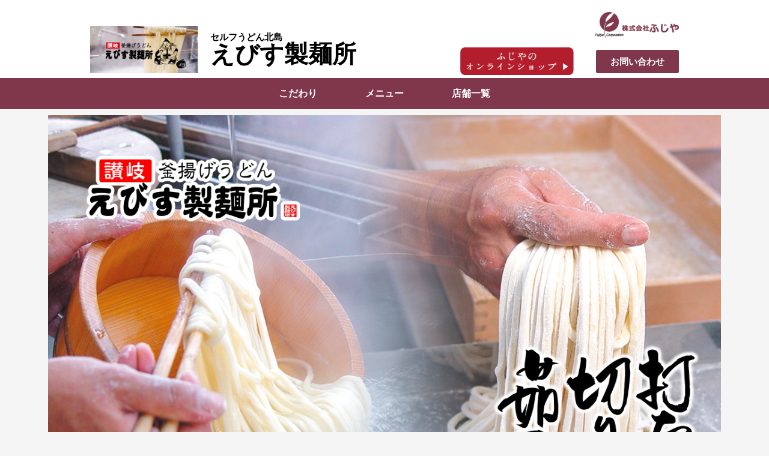

--- FILE ---
content_type: text/html; charset=UTF-8
request_url: http://ebisu-seimensho.jp/
body_size: 27721
content:
<!DOCTYPE html>
<html dir="ltr" lang="ja" prefix="og: https://ogp.me/ns#">
<head>
<meta charset="UTF-8">
<meta name="viewport" content="width=device-width, initial-scale=1">
<link rel="profile" href="https://gmpg.org/xfn/11">

<title>讃岐釜揚げうどん えびす製麺所｜茹でたてうどん・揚げたてうどん・握りたておむすび｜徳島 北島</title>

		<!-- All in One SEO 4.6.3 - aioseo.com -->
		<meta name="description" content="セルフうどんで手軽に利用できる「えびす製麺所」お客様に美味しく、コシのあるうどんを食べていただくために、茹で上がってから15分ほどした麺は提供していません。張りのあるコシが味わえる「釜揚げうどん」・「釜玉うどん」を味わいください。徳島県板野郡北島町でお待ちしております。お気軽にお越しください。" />
		<meta name="robots" content="max-image-preview:large" />
		<link rel="canonical" href="http://ebisu-seimensho.jp/" />
		<meta name="generator" content="All in One SEO (AIOSEO) 4.6.3" />

		<!-- Global site tag (gtag.js) - Google Analytics -->
<script async src="https://www.googletagmanager.com/gtag/js?id=UA-112742248-9"></script>
<script>
 window.dataLayer = window.dataLayer || [];
 function gtag(){dataLayer.push(arguments);}
 gtag('js', new Date());

 gtag('config', 'UA-112742248-9');
</script>
		<meta property="og:locale" content="ja_JP" />
		<meta property="og:site_name" content="えびす製麺所 - Just another WordPress site" />
		<meta property="og:type" content="article" />
		<meta property="og:title" content="讃岐釜揚げうどん えびす製麺所｜茹でたてうどん・揚げたてうどん・握りたておむすび｜徳島 北島" />
		<meta property="og:description" content="セルフうどんで手軽に利用できる「えびす製麺所」お客様に美味しく、コシのあるうどんを食べていただくために、茹で上がってから15分ほどした麺は提供していません。張りのあるコシが味わえる「釜揚げうどん」・「釜玉うどん」を味わいください。徳島県板野郡北島町でお待ちしております。お気軽にお越しください。" />
		<meta property="og:url" content="http://ebisu-seimensho.jp/" />
		<meta property="article:published_time" content="2021-09-09T23:49:11+00:00" />
		<meta property="article:modified_time" content="2025-03-31T08:29:14+00:00" />
		<meta name="twitter:card" content="summary" />
		<meta name="twitter:title" content="讃岐釜揚げうどん えびす製麺所｜茹でたてうどん・揚げたてうどん・握りたておむすび｜徳島 北島" />
		<meta name="twitter:description" content="セルフうどんで手軽に利用できる「えびす製麺所」お客様に美味しく、コシのあるうどんを食べていただくために、茹で上がってから15分ほどした麺は提供していません。張りのあるコシが味わえる「釜揚げうどん」・「釜玉うどん」を味わいください。徳島県板野郡北島町でお待ちしております。お気軽にお越しください。" />
		<script type="application/ld+json" class="aioseo-schema">
			{"@context":"https:\/\/schema.org","@graph":[{"@type":"BreadcrumbList","@id":"http:\/\/ebisu-seimensho.jp\/#breadcrumblist","itemListElement":[{"@type":"ListItem","@id":"http:\/\/ebisu-seimensho.jp\/#listItem","position":1,"name":"\u5bb6"}]},{"@type":"Organization","@id":"http:\/\/ebisu-seimensho.jp\/#organization","name":"\u3048\u3073\u3059\u88fd\u9eba\u6240","url":"http:\/\/ebisu-seimensho.jp\/"},{"@type":"WebPage","@id":"http:\/\/ebisu-seimensho.jp\/#webpage","url":"http:\/\/ebisu-seimensho.jp\/","name":"\u8b83\u5c90\u91dc\u63da\u3052\u3046\u3069\u3093 \u3048\u3073\u3059\u88fd\u9eba\u6240\uff5c\u8339\u3067\u305f\u3066\u3046\u3069\u3093\u30fb\u63da\u3052\u305f\u3066\u3046\u3069\u3093\u30fb\u63e1\u308a\u305f\u3066\u304a\u3080\u3059\u3073\uff5c\u5fb3\u5cf6 \u5317\u5cf6","description":"\u30bb\u30eb\u30d5\u3046\u3069\u3093\u3067\u624b\u8efd\u306b\u5229\u7528\u3067\u304d\u308b\u300c\u3048\u3073\u3059\u88fd\u9eba\u6240\u300d\u304a\u5ba2\u69d8\u306b\u7f8e\u5473\u3057\u304f\u3001\u30b3\u30b7\u306e\u3042\u308b\u3046\u3069\u3093\u3092\u98df\u3079\u3066\u3044\u305f\u3060\u304f\u305f\u3081\u306b\u3001\u8339\u3067\u4e0a\u304c\u3063\u3066\u304b\u308915\u5206\u307b\u3069\u3057\u305f\u9eba\u306f\u63d0\u4f9b\u3057\u3066\u3044\u307e\u305b\u3093\u3002\u5f35\u308a\u306e\u3042\u308b\u30b3\u30b7\u304c\u5473\u308f\u3048\u308b\u300c\u91dc\u63da\u3052\u3046\u3069\u3093\u300d\u30fb\u300c\u91dc\u7389\u3046\u3069\u3093\u300d\u3092\u5473\u308f\u3044\u304f\u3060\u3055\u3044\u3002\u5fb3\u5cf6\u770c\u677f\u91ce\u90e1\u5317\u5cf6\u753a\u3067\u304a\u5f85\u3061\u3057\u3066\u304a\u308a\u307e\u3059\u3002\u304a\u6c17\u8efd\u306b\u304a\u8d8a\u3057\u304f\u3060\u3055\u3044\u3002","inLanguage":"ja","isPartOf":{"@id":"http:\/\/ebisu-seimensho.jp\/#website"},"breadcrumb":{"@id":"http:\/\/ebisu-seimensho.jp\/#breadcrumblist"},"datePublished":"2021-09-10T08:49:11+09:00","dateModified":"2025-03-31T17:29:14+09:00"},{"@type":"WebSite","@id":"http:\/\/ebisu-seimensho.jp\/#website","url":"http:\/\/ebisu-seimensho.jp\/","name":"\u3048\u3073\u3059\u88fd\u9eba\u6240","description":"Just another WordPress site","inLanguage":"ja","publisher":{"@id":"http:\/\/ebisu-seimensho.jp\/#organization"},"potentialAction":{"@type":"SearchAction","target":{"@type":"EntryPoint","urlTemplate":"http:\/\/ebisu-seimensho.jp\/?s={search_term_string}"},"query-input":"required name=search_term_string"}}]}
		</script>
		<!-- All in One SEO -->

<link rel="alternate" type="application/rss+xml" title="えびす製麺所 &raquo; フィード" href="http://ebisu-seimensho.jp/feed/" />
<link rel="alternate" type="application/rss+xml" title="えびす製麺所 &raquo; コメントフィード" href="http://ebisu-seimensho.jp/comments/feed/" />
<link rel="alternate" title="oEmbed (JSON)" type="application/json+oembed" href="http://ebisu-seimensho.jp/wp-json/oembed/1.0/embed?url=http%3A%2F%2Febisu-seimensho.jp%2F" />
<link rel="alternate" title="oEmbed (XML)" type="text/xml+oembed" href="http://ebisu-seimensho.jp/wp-json/oembed/1.0/embed?url=http%3A%2F%2Febisu-seimensho.jp%2F&#038;format=xml" />
		<!-- This site uses the Google Analytics by MonsterInsights plugin v8.26.0 - Using Analytics tracking - https://www.monsterinsights.com/ -->
		<!-- Note: MonsterInsights is not currently configured on this site. The site owner needs to authenticate with Google Analytics in the MonsterInsights settings panel. -->
					<!-- No tracking code set -->
				<!-- / Google Analytics by MonsterInsights -->
		<style id='wp-img-auto-sizes-contain-inline-css'>
img:is([sizes=auto i],[sizes^="auto," i]){contain-intrinsic-size:3000px 1500px}
/*# sourceURL=wp-img-auto-sizes-contain-inline-css */
</style>
<link rel='stylesheet' id='astra-theme-css-css' href='http://ebisu-seimensho.jp/wp-content/themes/astra/assets/css/minified/main.min.css?ver=3.7.1' media='all' />
<style id='astra-theme-css-inline-css'>
html{font-size:93.75%;}a,.page-title{color:var(--ast-global-color-0);}a:hover,a:focus{color:var(--ast-global-color-1);}body,button,input,select,textarea,.ast-button,.ast-custom-button{font-family:-apple-system,BlinkMacSystemFont,Segoe UI,Roboto,Oxygen-Sans,Ubuntu,Cantarell,Helvetica Neue,sans-serif;font-weight:inherit;font-size:15px;font-size:1rem;}blockquote{color:var(--ast-global-color-3);}.site-title{font-size:35px;font-size:2.3333333333333rem;display:block;}.ast-archive-description .ast-archive-title{font-size:40px;font-size:2.6666666666667rem;}.site-header .site-description{font-size:15px;font-size:1rem;display:none;}.entry-title{font-size:30px;font-size:2rem;}h1,.entry-content h1{font-size:40px;font-size:2.6666666666667rem;}h2,.entry-content h2{font-size:30px;font-size:2rem;}h3,.entry-content h3{font-size:25px;font-size:1.6666666666667rem;}h4,.entry-content h4{font-size:20px;font-size:1.3333333333333rem;}h5,.entry-content h5{font-size:18px;font-size:1.2rem;}h6,.entry-content h6{font-size:15px;font-size:1rem;}.ast-single-post .entry-title,.page-title{font-size:30px;font-size:2rem;}::selection{background-color:var(--ast-global-color-0);color:#ffffff;}body,h1,.entry-title a,.entry-content h1,h2,.entry-content h2,h3,.entry-content h3,h4,.entry-content h4,h5,.entry-content h5,h6,.entry-content h6{color:var(--ast-global-color-3);}.tagcloud a:hover,.tagcloud a:focus,.tagcloud a.current-item{color:#ffffff;border-color:var(--ast-global-color-0);background-color:var(--ast-global-color-0);}input:focus,input[type="text"]:focus,input[type="email"]:focus,input[type="url"]:focus,input[type="password"]:focus,input[type="reset"]:focus,input[type="search"]:focus,textarea:focus{border-color:var(--ast-global-color-0);}input[type="radio"]:checked,input[type=reset],input[type="checkbox"]:checked,input[type="checkbox"]:hover:checked,input[type="checkbox"]:focus:checked,input[type=range]::-webkit-slider-thumb{border-color:var(--ast-global-color-0);background-color:var(--ast-global-color-0);box-shadow:none;}.site-footer a:hover + .post-count,.site-footer a:focus + .post-count{background:var(--ast-global-color-0);border-color:var(--ast-global-color-0);}.single .nav-links .nav-previous,.single .nav-links .nav-next{color:var(--ast-global-color-0);}.entry-meta,.entry-meta *{line-height:1.45;color:var(--ast-global-color-0);}.entry-meta a:hover,.entry-meta a:hover *,.entry-meta a:focus,.entry-meta a:focus *,.page-links > .page-link,.page-links .page-link:hover,.post-navigation a:hover{color:var(--ast-global-color-1);}#cat option,.secondary .calendar_wrap thead a,.secondary .calendar_wrap thead a:visited{color:var(--ast-global-color-0);}.secondary .calendar_wrap #today,.ast-progress-val span{background:var(--ast-global-color-0);}.secondary a:hover + .post-count,.secondary a:focus + .post-count{background:var(--ast-global-color-0);border-color:var(--ast-global-color-0);}.calendar_wrap #today > a{color:#ffffff;}.page-links .page-link,.single .post-navigation a{color:var(--ast-global-color-0);}.ast-archive-title{color:var(--ast-global-color-2);}.widget-title{font-size:21px;font-size:1.4rem;color:var(--ast-global-color-2);}.ast-single-post .entry-content a,.ast-comment-content a:not(.ast-comment-edit-reply-wrap a){text-decoration:underline;}.ast-single-post .wp-block-button .wp-block-button__link,.ast-single-post .elementor-button-wrapper .elementor-button,.ast-single-post .entry-content .uagb-tab a,.ast-single-post .entry-content .uagb-ifb-cta a,.ast-single-post .entry-content .wp-block-uagb-buttons a,.ast-single-post .entry-content .uabb-module-content a,.ast-single-post .entry-content .uagb-post-grid a,.ast-single-post .entry-content .uagb-timeline a,.ast-single-post .entry-content .uagb-toc__wrap a,.ast-single-post .entry-content .uagb-taxomony-box a,.ast-single-post .entry-content .woocommerce a{text-decoration:none;}.ast-logo-title-inline .site-logo-img{padding-right:1em;}.ast-page-builder-template .hentry {margin: 0;}.ast-page-builder-template .site-content > .ast-container {max-width: 100%;padding: 0;}.ast-page-builder-template .site-content #primary {padding: 0;margin: 0;}.ast-page-builder-template .no-results {text-align: center;margin: 4em auto;}.ast-page-builder-template .ast-pagination {padding: 2em;} .ast-page-builder-template .entry-header.ast-no-title.ast-no-thumbnail {margin-top: 0;}.ast-page-builder-template .entry-header.ast-header-without-markup {margin-top: 0;margin-bottom: 0;}.ast-page-builder-template .entry-header.ast-no-title.ast-no-meta {margin-bottom: 0;}.ast-page-builder-template.single .post-navigation {padding-bottom: 2em;}.ast-page-builder-template.single-post .site-content > .ast-container {max-width: 100%;}.ast-page-builder-template.single-post .site-content > .ast-container {max-width: 100%;}.ast-page-builder-template .entry-header {margin-top: 4em;margin-left: auto;margin-right: auto;padding-left: 20px;padding-right: 20px;}.ast-page-builder-template .ast-archive-description {margin-top: 4em;margin-left: auto;margin-right: auto;padding-left: 20px;padding-right: 20px;}.ast-page-builder-template.ast-no-sidebar .entry-content .alignwide {margin-left: 0;margin-right: 0;}.single.ast-page-builder-template .entry-header {padding-left: 20px;padding-right: 20px;}.ast-page-builder-template.ast-no-sidebar .entry-content .alignwide {margin-left: 0;margin-right: 0;}@media (max-width:921px){#ast-desktop-header{display:none;}}@media (min-width:921px){#ast-mobile-header{display:none;}}.wp-block-buttons.aligncenter{justify-content:center;}@media (min-width:1200px){.wp-block-group .has-background{padding:20px;}}@media (min-width:1200px){.ast-no-sidebar.ast-separate-container .entry-content .wp-block-group.alignwide,.ast-no-sidebar.ast-separate-container .entry-content .wp-block-cover.alignwide{margin-left:-20px;margin-right:-20px;padding-left:20px;padding-right:20px;}.ast-no-sidebar.ast-separate-container .entry-content .wp-block-cover.alignfull,.ast-no-sidebar.ast-separate-container .entry-content .wp-block-group.alignfull{margin-left:-6.67em;margin-right:-6.67em;padding-left:6.67em;padding-right:6.67em;}}@media (min-width:1200px){.wp-block-cover-image.alignwide .wp-block-cover__inner-container,.wp-block-cover.alignwide .wp-block-cover__inner-container,.wp-block-cover-image.alignfull .wp-block-cover__inner-container,.wp-block-cover.alignfull .wp-block-cover__inner-container{width:100%;}}.ast-plain-container.ast-no-sidebar #primary{margin-top:0;margin-bottom:0;}@media (max-width:921px){.ast-theme-transparent-header #primary,.ast-theme-transparent-header #secondary{padding:0;}}.wp-block-columns{margin-bottom:unset;}.wp-block-image.size-full{margin:2rem 0;}.wp-block-separator.has-background{padding:0;}.wp-block-gallery{margin-bottom:1.6em;}.wp-block-group{padding-top:4em;padding-bottom:4em;}.wp-block-group__inner-container .wp-block-columns:last-child,.wp-block-group__inner-container :last-child,.wp-block-table table{margin-bottom:0;}.blocks-gallery-grid{width:100%;}.wp-block-navigation-link__content{padding:5px 0;}.wp-block-group .wp-block-group .has-text-align-center,.wp-block-group .wp-block-column .has-text-align-center{max-width:100%;}.has-text-align-center{margin:0 auto;}@media (min-width:1200px){.wp-block-cover__inner-container,.alignwide .wp-block-group__inner-container,.alignfull .wp-block-group__inner-container{max-width:1200px;margin:0 auto;}.wp-block-group.alignnone,.wp-block-group.aligncenter,.wp-block-group.alignleft,.wp-block-group.alignright,.wp-block-group.alignwide,.wp-block-columns.alignwide{margin:2rem 0 1rem 0;}}@media (max-width:1200px){.wp-block-group{padding:3em;}.wp-block-group .wp-block-group{padding:1.5em;}.wp-block-columns,.wp-block-column{margin:1rem 0;}}@media (min-width:921px){.wp-block-columns .wp-block-group{padding:2em;}}@media (max-width:544px){.wp-block-cover-image .wp-block-cover__inner-container,.wp-block-cover .wp-block-cover__inner-container{width:unset;}.wp-block-cover,.wp-block-cover-image{padding:2em 0;}.wp-block-group,.wp-block-cover{padding:2em;}.wp-block-media-text__media img,.wp-block-media-text__media video{width:unset;max-width:100%;}.wp-block-media-text.has-background .wp-block-media-text__content{padding:1em;}}@media (max-width:921px){.ast-plain-container.ast-no-sidebar #primary{padding:0;}}@media (min-width:544px){.entry-content .wp-block-media-text.has-media-on-the-right .wp-block-media-text__content{padding:0 8% 0 0;}.entry-content .wp-block-media-text .wp-block-media-text__content{padding:0 0 0 8%;}.ast-plain-container .site-content .entry-content .has-custom-content-position.is-position-bottom-left > *,.ast-plain-container .site-content .entry-content .has-custom-content-position.is-position-bottom-right > *,.ast-plain-container .site-content .entry-content .has-custom-content-position.is-position-top-left > *,.ast-plain-container .site-content .entry-content .has-custom-content-position.is-position-top-right > *,.ast-plain-container .site-content .entry-content .has-custom-content-position.is-position-center-right > *,.ast-plain-container .site-content .entry-content .has-custom-content-position.is-position-center-left > *{margin:0;}}@media (max-width:544px){.entry-content .wp-block-media-text .wp-block-media-text__content{padding:8% 0;}.wp-block-media-text .wp-block-media-text__media img{width:auto;max-width:100%;}}.wp-block-button.is-style-outline .wp-block-button__link{border-color:var(--ast-global-color-0);}.wp-block-button.is-style-outline > .wp-block-button__link:not(.has-text-color),.wp-block-button.wp-block-button__link.is-style-outline:not(.has-text-color){color:var(--ast-global-color-0);}.wp-block-button.is-style-outline .wp-block-button__link:hover,.wp-block-button.is-style-outline .wp-block-button__link:focus{color:#ffffff !important;background-color:var(--ast-global-color-1);border-color:var(--ast-global-color-1);}.post-page-numbers.current .page-link,.ast-pagination .page-numbers.current{color:#ffffff;border-color:var(--ast-global-color-0);background-color:var(--ast-global-color-0);border-radius:2px;}@media (min-width:544px){.entry-content > .alignleft{margin-right:20px;}.entry-content > .alignright{margin-left:20px;}}h1.widget-title{font-weight:inherit;}h2.widget-title{font-weight:inherit;}h3.widget-title{font-weight:inherit;}@media (max-width:921px){.ast-separate-container .ast-article-post,.ast-separate-container .ast-article-single{padding:1.5em 2.14em;}.ast-separate-container #primary,.ast-separate-container #secondary{padding:1.5em 0;}#primary,#secondary{padding:1.5em 0;margin:0;}.ast-left-sidebar #content > .ast-container{display:flex;flex-direction:column-reverse;width:100%;}.ast-author-box img.avatar{margin:20px 0 0 0;}}@media (min-width:922px){.ast-separate-container.ast-right-sidebar #primary,.ast-separate-container.ast-left-sidebar #primary{border:0;}.search-no-results.ast-separate-container #primary{margin-bottom:4em;}}.wp-block-button .wp-block-button__link,{color:#ffffff;}.wp-block-button .wp-block-button__link:hover,.wp-block-button .wp-block-button__link:focus{color:#ffffff;background-color:var(--ast-global-color-1);border-color:var(--ast-global-color-1);}.wp-block-button .wp-block-button__link{border-style:solid;border-color:var(--ast-global-color-0);background-color:var(--ast-global-color-0);color:#ffffff;font-family:inherit;font-weight:inherit;line-height:1;border-radius:2px;padding-top:15px;padding-right:30px;padding-bottom:15px;padding-left:30px;}@media (max-width:921px){.wp-block-button .wp-block-button__link{padding-top:14px;padding-right:28px;padding-bottom:14px;padding-left:28px;}}@media (max-width:544px){.wp-block-button .wp-block-button__link{padding-top:12px;padding-right:24px;padding-bottom:12px;padding-left:24px;}}.menu-toggle,button,.ast-button,.ast-custom-button,.button,input#submit,input[type="button"],input[type="submit"],input[type="reset"],form[CLASS*="wp-block-search__"].wp-block-search .wp-block-search__inside-wrapper .wp-block-search__button{border-style:solid;border-top-width:0;border-right-width:0;border-left-width:0;border-bottom-width:0;color:#ffffff;border-color:var(--ast-global-color-0);background-color:var(--ast-global-color-0);border-radius:2px;padding-top:15px;padding-right:30px;padding-bottom:15px;padding-left:30px;font-family:inherit;font-weight:inherit;line-height:1;}button:focus,.menu-toggle:hover,button:hover,.ast-button:hover,.ast-custom-button:hover .button:hover,.ast-custom-button:hover ,input[type=reset]:hover,input[type=reset]:focus,input#submit:hover,input#submit:focus,input[type="button"]:hover,input[type="button"]:focus,input[type="submit"]:hover,input[type="submit"]:focus,form[CLASS*="wp-block-search__"].wp-block-search .wp-block-search__inside-wrapper .wp-block-search__button:hover,form[CLASS*="wp-block-search__"].wp-block-search .wp-block-search__inside-wrapper .wp-block-search__button:focus{color:#ffffff;background-color:var(--ast-global-color-1);border-color:var(--ast-global-color-1);}@media (min-width:544px){.ast-container{max-width:100%;}}@media (max-width:544px){.ast-separate-container .ast-article-post,.ast-separate-container .ast-article-single,.ast-separate-container .comments-title,.ast-separate-container .ast-archive-description{padding:1.5em 1em;}.ast-separate-container #content .ast-container{padding-left:0.54em;padding-right:0.54em;}.ast-separate-container .ast-comment-list li.depth-1{padding:1.5em 1em;margin-bottom:1.5em;}.ast-separate-container .ast-comment-list .bypostauthor{padding:.5em;}.ast-search-menu-icon.ast-dropdown-active .search-field{width:170px;}.menu-toggle,button,.ast-button,.button,input#submit,input[type="button"],input[type="submit"],input[type="reset"]{padding-top:12px;padding-right:24px;padding-bottom:12px;padding-left:24px;}}@media (max-width:921px){.menu-toggle,button,.ast-button,.button,input#submit,input[type="button"],input[type="submit"],input[type="reset"]{padding-top:14px;padding-right:28px;padding-bottom:14px;padding-left:28px;}.ast-mobile-header-stack .main-header-bar .ast-search-menu-icon{display:inline-block;}.ast-header-break-point.ast-header-custom-item-outside .ast-mobile-header-stack .main-header-bar .ast-search-icon{margin:0;}.ast-comment-avatar-wrap img{max-width:2.5em;}.ast-separate-container .ast-comment-list li.depth-1{padding:1.5em 2.14em;}.ast-separate-container .comment-respond{padding:2em 2.14em;}.ast-comment-meta{padding:0 1.8888em 1.3333em;}}body,.ast-separate-container{background-color:var(--ast-global-color-4);;}@media (max-width:921px){.site-title{display:block;}.ast-archive-description .ast-archive-title{font-size:40px;}.site-header .site-description{display:none;}.entry-title{font-size:30px;}h1,.entry-content h1{font-size:30px;}h2,.entry-content h2{font-size:25px;}h3,.entry-content h3{font-size:20px;}.ast-single-post .entry-title,.page-title{font-size:30px;}}@media (max-width:544px){.site-title{display:block;}.ast-archive-description .ast-archive-title{font-size:40px;}.site-header .site-description{display:none;}.entry-title{font-size:30px;}h1,.entry-content h1{font-size:30px;}h2,.entry-content h2{font-size:25px;}h3,.entry-content h3{font-size:20px;}.ast-single-post .entry-title,.page-title{font-size:30px;}}@media (max-width:921px){html{font-size:85.5%;}}@media (max-width:544px){html{font-size:85.5%;}}@media (min-width:922px){.ast-container{max-width:1240px;}}@media (min-width:922px){.site-content .ast-container{display:flex;}}@media (max-width:921px){.site-content .ast-container{flex-direction:column;}}@media (min-width:922px){.single-post .site-content > .ast-container{max-width:1000px;}}@media (min-width:922px){.main-header-menu .sub-menu .menu-item.ast-left-align-sub-menu:hover > .sub-menu,.main-header-menu .sub-menu .menu-item.ast-left-align-sub-menu.focus > .sub-menu{margin-left:-0px;}}.wp-block-search {margin-bottom: 20px;}.wp-block-site-tagline {margin-top: 20px;}form.wp-block-search .wp-block-search__input,.wp-block-search.wp-block-search__button-inside .wp-block-search__inside-wrapper,.wp-block-search.wp-block-search__button-inside .wp-block-search__inside-wrapper {border-color: #eaeaea;background: #fafafa;}.wp-block-search.wp-block-search__button-inside .wp-block-search__inside-wrapper .wp-block-search__input:focus,.wp-block-loginout input:focus {outline: thin dotted;}.wp-block-loginout input:focus {border-color: transparent;} form.wp-block-search .wp-block-search__inside-wrapper .wp-block-search__input {padding: 12px;}form.wp-block-search .wp-block-search__button svg {fill: currentColor;width: 20px;height: 20px;}.wp-block-loginout p label {display: block;}.wp-block-loginout p:not(.login-remember):not(.login-submit) input {width: 100%;}.wp-block-loginout .login-remember input {width: 1.1rem;height: 1.1rem;margin: 0 5px 4px 0;vertical-align: middle;}:root .has-ast-global-color-0-color{color:var(--ast-global-color-0);}:root .has-ast-global-color-0-background-color{background-color:var(--ast-global-color-0);}:root .wp-block-button .has-ast-global-color-0-color{color:var(--ast-global-color-0);}:root .wp-block-button .has-ast-global-color-0-background-color{background-color:var(--ast-global-color-0);}:root .has-ast-global-color-1-color{color:var(--ast-global-color-1);}:root .has-ast-global-color-1-background-color{background-color:var(--ast-global-color-1);}:root .wp-block-button .has-ast-global-color-1-color{color:var(--ast-global-color-1);}:root .wp-block-button .has-ast-global-color-1-background-color{background-color:var(--ast-global-color-1);}:root .has-ast-global-color-2-color{color:var(--ast-global-color-2);}:root .has-ast-global-color-2-background-color{background-color:var(--ast-global-color-2);}:root .wp-block-button .has-ast-global-color-2-color{color:var(--ast-global-color-2);}:root .wp-block-button .has-ast-global-color-2-background-color{background-color:var(--ast-global-color-2);}:root .has-ast-global-color-3-color{color:var(--ast-global-color-3);}:root .has-ast-global-color-3-background-color{background-color:var(--ast-global-color-3);}:root .wp-block-button .has-ast-global-color-3-color{color:var(--ast-global-color-3);}:root .wp-block-button .has-ast-global-color-3-background-color{background-color:var(--ast-global-color-3);}:root .has-ast-global-color-4-color{color:var(--ast-global-color-4);}:root .has-ast-global-color-4-background-color{background-color:var(--ast-global-color-4);}:root .wp-block-button .has-ast-global-color-4-color{color:var(--ast-global-color-4);}:root .wp-block-button .has-ast-global-color-4-background-color{background-color:var(--ast-global-color-4);}:root .has-ast-global-color-5-color{color:var(--ast-global-color-5);}:root .has-ast-global-color-5-background-color{background-color:var(--ast-global-color-5);}:root .wp-block-button .has-ast-global-color-5-color{color:var(--ast-global-color-5);}:root .wp-block-button .has-ast-global-color-5-background-color{background-color:var(--ast-global-color-5);}:root .has-ast-global-color-6-color{color:var(--ast-global-color-6);}:root .has-ast-global-color-6-background-color{background-color:var(--ast-global-color-6);}:root .wp-block-button .has-ast-global-color-6-color{color:var(--ast-global-color-6);}:root .wp-block-button .has-ast-global-color-6-background-color{background-color:var(--ast-global-color-6);}:root .has-ast-global-color-7-color{color:var(--ast-global-color-7);}:root .has-ast-global-color-7-background-color{background-color:var(--ast-global-color-7);}:root .wp-block-button .has-ast-global-color-7-color{color:var(--ast-global-color-7);}:root .wp-block-button .has-ast-global-color-7-background-color{background-color:var(--ast-global-color-7);}:root .has-ast-global-color-8-color{color:var(--ast-global-color-8);}:root .has-ast-global-color-8-background-color{background-color:var(--ast-global-color-8);}:root .wp-block-button .has-ast-global-color-8-color{color:var(--ast-global-color-8);}:root .wp-block-button .has-ast-global-color-8-background-color{background-color:var(--ast-global-color-8);}:root{--ast-global-color-0:#0274be;--ast-global-color-1:#3a3a3a;--ast-global-color-2:#3a3a3a;--ast-global-color-3:#4B4F58;--ast-global-color-4:#F5F5F5;--ast-global-color-5:#FFFFFF;--ast-global-color-6:#F2F5F7;--ast-global-color-7:#424242;--ast-global-color-8:#000000;}.ast-breadcrumbs .trail-browse,.ast-breadcrumbs .trail-items,.ast-breadcrumbs .trail-items li{display:inline-block;margin:0;padding:0;border:none;background:inherit;text-indent:0;}.ast-breadcrumbs .trail-browse{font-size:inherit;font-style:inherit;font-weight:inherit;color:inherit;}.ast-breadcrumbs .trail-items{list-style:none;}.trail-items li::after{padding:0 0.3em;content:"\00bb";}.trail-items li:last-of-type::after{display:none;}h1,.entry-content h1,h2,.entry-content h2,h3,.entry-content h3,h4,.entry-content h4,h5,.entry-content h5,h6,.entry-content h6{color:var(--ast-global-color-2);}.entry-title a{color:var(--ast-global-color-2);}@media (max-width:921px){.ast-builder-grid-row-container.ast-builder-grid-row-tablet-3-firstrow .ast-builder-grid-row > *:first-child,.ast-builder-grid-row-container.ast-builder-grid-row-tablet-3-lastrow .ast-builder-grid-row > *:last-child{grid-column:1 / -1;}}@media (max-width:544px){.ast-builder-grid-row-container.ast-builder-grid-row-mobile-3-firstrow .ast-builder-grid-row > *:first-child,.ast-builder-grid-row-container.ast-builder-grid-row-mobile-3-lastrow .ast-builder-grid-row > *:last-child{grid-column:1 / -1;}}.ast-builder-layout-element[data-section="title_tagline"]{display:flex;}@media (max-width:921px){.ast-header-break-point .ast-builder-layout-element[data-section="title_tagline"]{display:flex;}}@media (max-width:544px){.ast-header-break-point .ast-builder-layout-element[data-section="title_tagline"]{display:flex;}}.ast-builder-menu-1{font-family:inherit;font-weight:inherit;}.ast-builder-menu-1 .sub-menu,.ast-builder-menu-1 .inline-on-mobile .sub-menu{border-top-width:2px;border-bottom-width:0px;border-right-width:0px;border-left-width:0px;border-color:var(--ast-global-color-0);border-style:solid;border-radius:0px;}.ast-builder-menu-1 .main-header-menu > .menu-item > .sub-menu,.ast-builder-menu-1 .main-header-menu > .menu-item > .astra-full-megamenu-wrapper{margin-top:0px;}.ast-desktop .ast-builder-menu-1 .main-header-menu > .menu-item > .sub-menu:before,.ast-desktop .ast-builder-menu-1 .main-header-menu > .menu-item > .astra-full-megamenu-wrapper:before{height:calc( 0px + 5px );}.ast-desktop .ast-builder-menu-1 .menu-item .sub-menu .menu-link{border-style:none;}@media (max-width:921px){.ast-header-break-point .ast-builder-menu-1 .menu-item.menu-item-has-children > .ast-menu-toggle{top:0;}.ast-builder-menu-1 .menu-item-has-children > .menu-link:after{content:unset;}}@media (max-width:544px){.ast-header-break-point .ast-builder-menu-1 .menu-item.menu-item-has-children > .ast-menu-toggle{top:0;}}.ast-builder-menu-1{display:flex;}@media (max-width:921px){.ast-header-break-point .ast-builder-menu-1{display:flex;}}@media (max-width:544px){.ast-header-break-point .ast-builder-menu-1{display:flex;}}.site-below-footer-wrap{padding-top:20px;padding-bottom:20px;}.site-below-footer-wrap[data-section="section-below-footer-builder"]{background-color:#eeeeee;;min-height:80px;}.site-below-footer-wrap[data-section="section-below-footer-builder"] .ast-builder-grid-row{max-width:1200px;margin-left:auto;margin-right:auto;}.site-below-footer-wrap[data-section="section-below-footer-builder"] .ast-builder-grid-row,.site-below-footer-wrap[data-section="section-below-footer-builder"] .site-footer-section{align-items:flex-start;}.site-below-footer-wrap[data-section="section-below-footer-builder"].ast-footer-row-inline .site-footer-section{display:flex;margin-bottom:0;}.ast-builder-grid-row-full .ast-builder-grid-row{grid-template-columns:1fr;}@media (max-width:921px){.site-below-footer-wrap[data-section="section-below-footer-builder"].ast-footer-row-tablet-inline .site-footer-section{display:flex;margin-bottom:0;}.site-below-footer-wrap[data-section="section-below-footer-builder"].ast-footer-row-tablet-stack .site-footer-section{display:block;margin-bottom:10px;}.ast-builder-grid-row-container.ast-builder-grid-row-tablet-full .ast-builder-grid-row{grid-template-columns:1fr;}}@media (max-width:544px){.site-below-footer-wrap[data-section="section-below-footer-builder"].ast-footer-row-mobile-inline .site-footer-section{display:flex;margin-bottom:0;}.site-below-footer-wrap[data-section="section-below-footer-builder"].ast-footer-row-mobile-stack .site-footer-section{display:block;margin-bottom:10px;}.ast-builder-grid-row-container.ast-builder-grid-row-mobile-full .ast-builder-grid-row{grid-template-columns:1fr;}}.site-below-footer-wrap[data-section="section-below-footer-builder"]{display:grid;}@media (max-width:921px){.ast-header-break-point .site-below-footer-wrap[data-section="section-below-footer-builder"]{display:grid;}}@media (max-width:544px){.ast-header-break-point .site-below-footer-wrap[data-section="section-below-footer-builder"]{display:grid;}}.ast-footer-copyright{text-align:center;}.ast-footer-copyright {color:var(--ast-global-color-3);}@media (max-width:921px){.ast-footer-copyright{text-align:center;}}@media (max-width:544px){.ast-footer-copyright{text-align:center;}}.ast-footer-copyright.ast-builder-layout-element{display:flex;}@media (max-width:921px){.ast-header-break-point .ast-footer-copyright.ast-builder-layout-element{display:flex;}}@media (max-width:544px){.ast-header-break-point .ast-footer-copyright.ast-builder-layout-element{display:flex;}}.elementor-widget-heading .elementor-heading-title{margin:0;}.elementor-post.elementor-grid-item.hentry{margin-bottom:0;}.woocommerce div.product .elementor-element.elementor-products-grid .related.products ul.products li.product,.elementor-element .elementor-wc-products .woocommerce[class*='columns-'] ul.products li.product{width:auto;margin:0;float:none;}.elementor-toc__list-wrapper{margin:0;}.ast-left-sidebar .elementor-section.elementor-section-stretched,.ast-right-sidebar .elementor-section.elementor-section-stretched{max-width:100%;left:0 !important;}.elementor-template-full-width .ast-container{display:block;}@media (max-width:544px){.elementor-element .elementor-wc-products .woocommerce[class*="columns-"] ul.products li.product{width:auto;margin:0;}.elementor-element .woocommerce .woocommerce-result-count{float:none;}}.ast-header-break-point .main-header-bar{border-bottom-width:1px;}@media (min-width:922px){.main-header-bar{border-bottom-width:1px;}}.ast-safari-browser-less-than-11 .main-header-menu .menu-item, .ast-safari-browser-less-than-11 .main-header-bar .ast-masthead-custom-menu-items{display:block;}.main-header-menu .menu-item, #astra-footer-menu .menu-item, .main-header-bar .ast-masthead-custom-menu-items{-js-display:flex;display:flex;-webkit-box-pack:center;-webkit-justify-content:center;-moz-box-pack:center;-ms-flex-pack:center;justify-content:center;-webkit-box-orient:vertical;-webkit-box-direction:normal;-webkit-flex-direction:column;-moz-box-orient:vertical;-moz-box-direction:normal;-ms-flex-direction:column;flex-direction:column;}.main-header-menu > .menu-item > .menu-link, #astra-footer-menu > .menu-item > .menu-link,{height:100%;-webkit-box-align:center;-webkit-align-items:center;-moz-box-align:center;-ms-flex-align:center;align-items:center;-js-display:flex;display:flex;}.ast-header-break-point .main-navigation ul .menu-item .menu-link .icon-arrow:first-of-type svg{top:.2em;margin-top:0px;margin-left:0px;width:.65em;transform:translate(0, -2px) rotateZ(270deg);}.ast-mobile-popup-content .ast-submenu-expanded > .ast-menu-toggle{transform:rotateX(180deg);}.ast-separate-container .blog-layout-1, .ast-separate-container .blog-layout-2, .ast-separate-container .blog-layout-3{background-color:transparent;background-image:none;}.ast-separate-container .ast-article-post{background-color:var(--ast-global-color-5);;}@media (max-width:921px){.ast-separate-container .ast-article-post{background-color:var(--ast-global-color-5);;}}@media (max-width:544px){.ast-separate-container .ast-article-post{background-color:var(--ast-global-color-5);;}}.ast-separate-container .ast-article-single:not(.ast-related-post), .ast-separate-container .comments-area .comment-respond,.ast-separate-container .comments-area .ast-comment-list li, .ast-separate-container .ast-woocommerce-container, .ast-separate-container .error-404, .ast-separate-container .no-results, .single.ast-separate-container .ast-author-meta, .ast-separate-container .related-posts-title-wrapper, .ast-separate-container.ast-two-container #secondary .widget,.ast-separate-container .comments-count-wrapper, .ast-box-layout.ast-plain-container .site-content,.ast-padded-layout.ast-plain-container .site-content, .ast-separate-container .comments-area .comments-title{background-color:var(--ast-global-color-5);;}@media (max-width:921px){.ast-separate-container .ast-article-single:not(.ast-related-post), .ast-separate-container .comments-area .comment-respond,.ast-separate-container .comments-area .ast-comment-list li, .ast-separate-container .ast-woocommerce-container, .ast-separate-container .error-404, .ast-separate-container .no-results, .single.ast-separate-container .ast-author-meta, .ast-separate-container .related-posts-title-wrapper, .ast-separate-container.ast-two-container #secondary .widget,.ast-separate-container .comments-count-wrapper, .ast-box-layout.ast-plain-container .site-content,.ast-padded-layout.ast-plain-container .site-content, .ast-separate-container .comments-area .comments-title{background-color:var(--ast-global-color-5);;}}@media (max-width:544px){.ast-separate-container .ast-article-single:not(.ast-related-post), .ast-separate-container .comments-area .comment-respond,.ast-separate-container .comments-area .ast-comment-list li, .ast-separate-container .ast-woocommerce-container, .ast-separate-container .error-404, .ast-separate-container .no-results, .single.ast-separate-container .ast-author-meta, .ast-separate-container .related-posts-title-wrapper, .ast-separate-container.ast-two-container #secondary .widget,.ast-separate-container .comments-count-wrapper, .ast-box-layout.ast-plain-container .site-content,.ast-padded-layout.ast-plain-container .site-content, .ast-separate-container .comments-area .comments-title{background-color:var(--ast-global-color-5);;}}.ast-mobile-header-content > *,.ast-desktop-header-content > * {padding: 10px 0;height: auto;}.ast-mobile-header-content > *:first-child,.ast-desktop-header-content > *:first-child {padding-top: 10px;}.ast-mobile-header-content > .ast-builder-menu,.ast-desktop-header-content > .ast-builder-menu {padding-top: 0;}.ast-mobile-header-content > *:last-child,.ast-desktop-header-content > *:last-child {padding-bottom: 0;}.ast-mobile-header-content .ast-search-menu-icon.ast-inline-search label,.ast-desktop-header-content .ast-search-menu-icon.ast-inline-search label {width: 100%;}.ast-desktop-header-content .main-header-bar-navigation .ast-submenu-expanded > .ast-menu-toggle::before {transform: rotateX(180deg);}#ast-desktop-header .ast-desktop-header-content,.ast-mobile-header-content .ast-search-icon,.ast-desktop-header-content .ast-search-icon,.ast-mobile-header-wrap .ast-mobile-header-content,.ast-main-header-nav-open.ast-popup-nav-open .ast-mobile-header-wrap .ast-mobile-header-content,.ast-main-header-nav-open.ast-popup-nav-open .ast-desktop-header-content {display: none;}.ast-main-header-nav-open.ast-header-break-point #ast-desktop-header .ast-desktop-header-content,.ast-main-header-nav-open.ast-header-break-point .ast-mobile-header-wrap .ast-mobile-header-content {display: block;}.ast-desktop .ast-desktop-header-content .astra-menu-animation-slide-up > .menu-item > .sub-menu,.ast-desktop .ast-desktop-header-content .astra-menu-animation-slide-up > .menu-item .menu-item > .sub-menu,.ast-desktop .ast-desktop-header-content .astra-menu-animation-slide-down > .menu-item > .sub-menu,.ast-desktop .ast-desktop-header-content .astra-menu-animation-slide-down > .menu-item .menu-item > .sub-menu,.ast-desktop .ast-desktop-header-content .astra-menu-animation-fade > .menu-item > .sub-menu,.ast-desktop .ast-desktop-header-content .astra-menu-animation-fade > .menu-item .menu-item > .sub-menu {opacity: 1;visibility: visible;}.ast-hfb-header.ast-default-menu-enable.ast-header-break-point .ast-mobile-header-wrap .ast-mobile-header-content .main-header-bar-navigation {width: unset;margin: unset;}.ast-mobile-header-content.content-align-flex-end .main-header-bar-navigation .menu-item-has-children > .ast-menu-toggle,.ast-desktop-header-content.content-align-flex-end .main-header-bar-navigation .menu-item-has-children > .ast-menu-toggle {left: calc( 20px - 0.907em);}.ast-mobile-header-content .ast-search-menu-icon,.ast-mobile-header-content .ast-search-menu-icon.slide-search,.ast-desktop-header-content .ast-search-menu-icon,.ast-desktop-header-content .ast-search-menu-icon.slide-search {width: 100%;position: relative;display: block;right: auto;transform: none;}.ast-mobile-header-content .ast-search-menu-icon.slide-search .search-form,.ast-mobile-header-content .ast-search-menu-icon .search-form,.ast-desktop-header-content .ast-search-menu-icon.slide-search .search-form,.ast-desktop-header-content .ast-search-menu-icon .search-form {right: 0;visibility: visible;opacity: 1;position: relative;top: auto;transform: none;padding: 0;display: block;overflow: hidden;}.ast-mobile-header-content .ast-search-menu-icon.ast-inline-search .search-field,.ast-mobile-header-content .ast-search-menu-icon .search-field,.ast-desktop-header-content .ast-search-menu-icon.ast-inline-search .search-field,.ast-desktop-header-content .ast-search-menu-icon .search-field {width: 100%;padding-right: 5.5em;}.ast-mobile-header-content .ast-search-menu-icon .search-submit,.ast-desktop-header-content .ast-search-menu-icon .search-submit {display: block;position: absolute;height: 100%;top: 0;right: 0;padding: 0 1em;border-radius: 0;}.ast-hfb-header.ast-default-menu-enable.ast-header-break-point .ast-mobile-header-wrap .ast-mobile-header-content .main-header-bar-navigation ul .sub-menu .menu-link {padding-left: 30px;}.ast-hfb-header.ast-default-menu-enable.ast-header-break-point .ast-mobile-header-wrap .ast-mobile-header-content .main-header-bar-navigation .sub-menu .menu-item .menu-item .menu-link {padding-left: 40px;}.ast-mobile-popup-drawer.active .ast-mobile-popup-inner{background-color:#ffffff;;}.ast-mobile-header-wrap .ast-mobile-header-content, .ast-desktop-header-content{background-color:#ffffff;;}.ast-mobile-popup-content > *, .ast-mobile-header-content > *, .ast-desktop-popup-content > *, .ast-desktop-header-content > *{padding-top:0px;padding-bottom:0px;}.content-align-flex-start .ast-builder-layout-element{justify-content:flex-start;}.content-align-flex-start .main-header-menu{text-align:left;}.ast-mobile-popup-drawer.active .menu-toggle-close{color:#3a3a3a;}.ast-mobile-header-wrap .ast-primary-header-bar,.ast-primary-header-bar .site-primary-header-wrap{min-height:70px;}.ast-desktop .ast-primary-header-bar .main-header-menu > .menu-item{line-height:70px;}@media (max-width:921px){#masthead .ast-mobile-header-wrap .ast-primary-header-bar,#masthead .ast-mobile-header-wrap .ast-below-header-bar{padding-left:20px;padding-right:20px;}}.ast-header-break-point .ast-primary-header-bar{border-bottom-width:1px;border-bottom-color:#eaeaea;border-bottom-style:solid;}@media (min-width:922px){.ast-primary-header-bar{border-bottom-width:1px;border-bottom-color:#eaeaea;border-bottom-style:solid;}}.ast-primary-header-bar{background-color:#ffffff;;}.ast-primary-header-bar{display:block;}@media (max-width:921px){.ast-header-break-point .ast-primary-header-bar{display:grid;}}@media (max-width:544px){.ast-header-break-point .ast-primary-header-bar{display:grid;}}[data-section="section-header-mobile-trigger"] .ast-button-wrap .ast-mobile-menu-trigger-minimal{color:var(--ast-global-color-0);border:none;background:transparent;}[data-section="section-header-mobile-trigger"] .ast-button-wrap .mobile-menu-toggle-icon .ast-mobile-svg{width:20px;height:20px;fill:var(--ast-global-color-0);}[data-section="section-header-mobile-trigger"] .ast-button-wrap .mobile-menu-wrap .mobile-menu{color:var(--ast-global-color-0);}.ast-builder-menu-mobile .main-navigation .menu-item > .menu-link{font-family:inherit;font-weight:inherit;}.ast-builder-menu-mobile .main-navigation .menu-item.menu-item-has-children > .ast-menu-toggle{top:0;}.ast-builder-menu-mobile .main-navigation .menu-item-has-children > .menu-link:after{content:unset;}.ast-hfb-header .ast-builder-menu-mobile .main-header-menu, .ast-hfb-header .ast-builder-menu-mobile .main-navigation .menu-item .menu-link, .ast-hfb-header .ast-builder-menu-mobile .main-navigation .menu-item .sub-menu .menu-link{border-style:none;}.ast-builder-menu-mobile .main-navigation .menu-item.menu-item-has-children > .ast-menu-toggle{top:0;}@media (max-width:921px){.ast-builder-menu-mobile .main-navigation .menu-item.menu-item-has-children > .ast-menu-toggle{top:0;}.ast-builder-menu-mobile .main-navigation .menu-item-has-children > .menu-link:after{content:unset;}}@media (max-width:544px){.ast-builder-menu-mobile .main-navigation .menu-item.menu-item-has-children > .ast-menu-toggle{top:0;}}.ast-builder-menu-mobile .main-navigation{display:block;}@media (max-width:921px){.ast-header-break-point .ast-builder-menu-mobile .main-navigation{display:block;}}@media (max-width:544px){.ast-header-break-point .ast-builder-menu-mobile .main-navigation{display:block;}}:root{--e-global-color-astglobalcolor0:#0274be;--e-global-color-astglobalcolor1:#3a3a3a;--e-global-color-astglobalcolor2:#3a3a3a;--e-global-color-astglobalcolor3:#4B4F58;--e-global-color-astglobalcolor4:#F5F5F5;--e-global-color-astglobalcolor5:#FFFFFF;--e-global-color-astglobalcolor6:#F2F5F7;--e-global-color-astglobalcolor7:#424242;--e-global-color-astglobalcolor8:#000000;}
/*# sourceURL=astra-theme-css-inline-css */
</style>
<link rel='stylesheet' id='hfe-widgets-style-css' href='http://ebisu-seimensho.jp/wp-content/plugins/header-footer-elementor/inc/widgets-css/frontend.css?ver=1.6.34' media='all' />
<style id='wp-emoji-styles-inline-css'>

	img.wp-smiley, img.emoji {
		display: inline !important;
		border: none !important;
		box-shadow: none !important;
		height: 1em !important;
		width: 1em !important;
		margin: 0 0.07em !important;
		vertical-align: -0.1em !important;
		background: none !important;
		padding: 0 !important;
	}
/*# sourceURL=wp-emoji-styles-inline-css */
</style>
<link rel='stylesheet' id='wp-show-posts-css' href='http://ebisu-seimensho.jp/wp-content/plugins/wp-show-posts/css/wp-show-posts-min.css?ver=1.1.6' media='all' />
<link rel='stylesheet' id='hfe-style-css' href='http://ebisu-seimensho.jp/wp-content/plugins/header-footer-elementor/assets/css/header-footer-elementor.css?ver=1.6.34' media='all' />
<link rel='stylesheet' id='elementor-icons-css' href='http://ebisu-seimensho.jp/wp-content/plugins/elementor/assets/lib/eicons/css/elementor-icons.min.css?ver=5.29.0' media='all' />
<link rel='stylesheet' id='elementor-frontend-css' href='http://ebisu-seimensho.jp/wp-content/plugins/elementor/assets/css/frontend-lite.min.css?ver=3.21.8' media='all' />
<link rel='stylesheet' id='swiper-css' href='http://ebisu-seimensho.jp/wp-content/plugins/elementor/assets/lib/swiper/v8/css/swiper.min.css?ver=8.4.5' media='all' />
<link rel='stylesheet' id='elementor-post-5-css' href='http://ebisu-seimensho.jp/wp-content/uploads/elementor/css/post-5.css?ver=1716974688' media='all' />
<link rel='stylesheet' id='elementor-global-css' href='http://ebisu-seimensho.jp/wp-content/uploads/elementor/css/global.css?ver=1716974689' media='all' />
<link rel='stylesheet' id='elementor-post-7-css' href='http://ebisu-seimensho.jp/wp-content/uploads/elementor/css/post-7.css?ver=1743409771' media='all' />
<link rel='stylesheet' id='elementor-post-12-css' href='http://ebisu-seimensho.jp/wp-content/uploads/elementor/css/post-12.css?ver=1716974689' media='all' />
<link rel='stylesheet' id='elementor-post-157-css' href='http://ebisu-seimensho.jp/wp-content/uploads/elementor/css/post-157.css?ver=1716974689' media='all' />
<link rel='stylesheet' id='parent-style-css' href='http://ebisu-seimensho.jp/wp-content/themes/astra/style.css?ver=ae2780dbf61e8dcb52c56c9fc372f78d' media='all' />
<link rel='stylesheet' id='eael-general-css' href='http://ebisu-seimensho.jp/wp-content/plugins/essential-addons-for-elementor-lite/assets/front-end/css/view/general.min.css?ver=5.9.22' media='all' />
<link rel='stylesheet' id='google-fonts-1-css' href='https://fonts.googleapis.com/css?family=Roboto%3A100%2C100italic%2C200%2C200italic%2C300%2C300italic%2C400%2C400italic%2C500%2C500italic%2C600%2C600italic%2C700%2C700italic%2C800%2C800italic%2C900%2C900italic%7CRoboto+Slab%3A100%2C100italic%2C200%2C200italic%2C300%2C300italic%2C400%2C400italic%2C500%2C500italic%2C600%2C600italic%2C700%2C700italic%2C800%2C800italic%2C900%2C900italic%7CNoto+Sans%3A100%2C100italic%2C200%2C200italic%2C300%2C300italic%2C400%2C400italic%2C500%2C500italic%2C600%2C600italic%2C700%2C700italic%2C800%2C800italic%2C900%2C900italic&#038;display=auto&#038;ver=ae2780dbf61e8dcb52c56c9fc372f78d' media='all' />
<link rel='stylesheet' id='elementor-icons-shared-0-css' href='http://ebisu-seimensho.jp/wp-content/plugins/elementor/assets/lib/font-awesome/css/fontawesome.min.css?ver=5.15.3' media='all' />
<link rel='stylesheet' id='elementor-icons-fa-solid-css' href='http://ebisu-seimensho.jp/wp-content/plugins/elementor/assets/lib/font-awesome/css/solid.min.css?ver=5.15.3' media='all' />
<link rel='stylesheet' id='elementor-icons-fa-regular-css' href='http://ebisu-seimensho.jp/wp-content/plugins/elementor/assets/lib/font-awesome/css/regular.min.css?ver=5.15.3' media='all' />
<link rel="preconnect" href="https://fonts.gstatic.com/" crossorigin><script src="http://ebisu-seimensho.jp/wp-includes/js/jquery/jquery.min.js?ver=3.7.1" id="jquery-core-js"></script>
<script src="http://ebisu-seimensho.jp/wp-includes/js/jquery/jquery-migrate.min.js?ver=3.4.1" id="jquery-migrate-js"></script>
<link rel="https://api.w.org/" href="http://ebisu-seimensho.jp/wp-json/" /><link rel="alternate" title="JSON" type="application/json" href="http://ebisu-seimensho.jp/wp-json/wp/v2/pages/7" /><link rel="EditURI" type="application/rsd+xml" title="RSD" href="http://ebisu-seimensho.jp/xmlrpc.php?rsd" />

<link rel='shortlink' href='http://ebisu-seimensho.jp/' />
<style type="text/css"></style><script type="text/javascript"></script><meta name="generator" content="Elementor 3.21.8; features: e_optimized_assets_loading, e_optimized_css_loading, additional_custom_breakpoints; settings: css_print_method-external, google_font-enabled, font_display-auto">
<link rel="icon" href="http://ebisu-seimensho.jp/wp-content/uploads/2021/09/favicon.png" sizes="32x32" />
<link rel="icon" href="http://ebisu-seimensho.jp/wp-content/uploads/2021/09/favicon.png" sizes="192x192" />
<link rel="apple-touch-icon" href="http://ebisu-seimensho.jp/wp-content/uploads/2021/09/favicon.png" />
<meta name="msapplication-TileImage" content="http://ebisu-seimensho.jp/wp-content/uploads/2021/09/favicon.png" />
		<style id="wp-custom-css">
			h1, h2, h3, h4, h5, p, a, span{
	font-family:'メイリオ', 'Meiryo','ＭＳ ゴシック','Hiragino Kaku Gothic ProN','ヒラギノ角ゴ ProN W3',sans-serif !important;
}

/* ヘッダー */
#masthead .first-column, #masthead .second-column{
	align-items: center;
}
#masthead .second-column .elementor-widget-heading{
	margin-bottom: 0;
}
.header{
position:fixed;
width:100%;
}
.main-nav {
position:fixed;
width:100%;
margin-top: 130px;
}

/* body */
#metaslider_59 img{
	min-height: 300px;
	object-fit: cover;
}
.wp-show-posts-inner{
	display: grid;
	grid-template-rows: auto;
	grid-template-columns: auto 250px;
}
h2.wp-show-posts-entry-title a{
	font-size: 18px;
	color: black;
	text-decoration: none !important;
}
.wp-show-posts-posted-on a{
	font-size: 14px;
	color: black;
	text-decoration: none !important;
}
.wpsp-read-more a, .wpsp-read-more a:focus, .wpsp-read-more a:hover, .wpsp-read-more a:visited{
	color: white;
	font-size: 18px;
	background: black;
	text-decoration: none !important;
	padding: 8px 40px;
}
.wpsp-read-more{
	text-align: center;
}
.store-info p, .store-info .elementor-widget-text-editor{
	margin-bottom: 0;
}
.single .nav-links{
	display: none !important;
}

@media(max-width: 1007x){
	nav.hfe-nav-menu__layout-horizontal li{
		background: black;
	}
}

@media(min-width: 768px){
	nav #menu-item-421, nav #menu-item-420,nav #menu-item-644{
		display: none;
	}
}
@media(max-width: 767px){
	#masthead .fourth-column .elementor-element{
		width: 50%;
	}
	#masthead .first-column, #masthead .second-column{
		width: 50%;
	}
	#masthead .first-colum img{
		height: 65px;
		object-fit: contain;
	}
	.hfe-nav-menu-icon{
		padding: 12px !important;
	}
	.wp-show-posts-inner{
		display: block;
	}
	.wpsp-read-more{
		display: block;
		text-align: center;
	}
}

@media screen and (max-width: 766px) {

    .gallery-item {
        max-width: 50% !important;
    }
    
}		</style>
			
<script>

jQuery( function( $ ) {
	// Add space for Elementor Menu Anchor link
	if (window.matchMedia('(max-width: 767px)').matches) {
    $( window ).on( 'elementor/frontend/init', function() {
			if ( window.elementorFrontend ) {
				elementorFrontend.hooks.addFilter( 'frontend/handlers/menu_anchor/scroll_top_distance', function( scrollTop ) {
					return scrollTop - 100;
				} );
    	}
	});
} else if (window.matchMedia('(min-width:768px)').matches) {
   $( window ).on( 'elementor/frontend/init', function() {
			if ( window.elementorFrontend ) {
				elementorFrontend.hooks.addFilter( 'frontend/handlers/menu_anchor/scroll_top_distance', function( scrollTop ) {
					return scrollTop - 180;
				} );
    	}
	});
}
	
} );
</script>	
<style id='global-styles-inline-css'>
:root{--wp--preset--aspect-ratio--square: 1;--wp--preset--aspect-ratio--4-3: 4/3;--wp--preset--aspect-ratio--3-4: 3/4;--wp--preset--aspect-ratio--3-2: 3/2;--wp--preset--aspect-ratio--2-3: 2/3;--wp--preset--aspect-ratio--16-9: 16/9;--wp--preset--aspect-ratio--9-16: 9/16;--wp--preset--color--black: #000000;--wp--preset--color--cyan-bluish-gray: #abb8c3;--wp--preset--color--white: #ffffff;--wp--preset--color--pale-pink: #f78da7;--wp--preset--color--vivid-red: #cf2e2e;--wp--preset--color--luminous-vivid-orange: #ff6900;--wp--preset--color--luminous-vivid-amber: #fcb900;--wp--preset--color--light-green-cyan: #7bdcb5;--wp--preset--color--vivid-green-cyan: #00d084;--wp--preset--color--pale-cyan-blue: #8ed1fc;--wp--preset--color--vivid-cyan-blue: #0693e3;--wp--preset--color--vivid-purple: #9b51e0;--wp--preset--color--ast-global-color-0: var(--ast-global-color-0);--wp--preset--color--ast-global-color-1: var(--ast-global-color-1);--wp--preset--color--ast-global-color-2: var(--ast-global-color-2);--wp--preset--color--ast-global-color-3: var(--ast-global-color-3);--wp--preset--color--ast-global-color-4: var(--ast-global-color-4);--wp--preset--color--ast-global-color-5: var(--ast-global-color-5);--wp--preset--color--ast-global-color-6: var(--ast-global-color-6);--wp--preset--color--ast-global-color-7: var(--ast-global-color-7);--wp--preset--color--ast-global-color-8: var(--ast-global-color-8);--wp--preset--gradient--vivid-cyan-blue-to-vivid-purple: linear-gradient(135deg,rgb(6,147,227) 0%,rgb(155,81,224) 100%);--wp--preset--gradient--light-green-cyan-to-vivid-green-cyan: linear-gradient(135deg,rgb(122,220,180) 0%,rgb(0,208,130) 100%);--wp--preset--gradient--luminous-vivid-amber-to-luminous-vivid-orange: linear-gradient(135deg,rgb(252,185,0) 0%,rgb(255,105,0) 100%);--wp--preset--gradient--luminous-vivid-orange-to-vivid-red: linear-gradient(135deg,rgb(255,105,0) 0%,rgb(207,46,46) 100%);--wp--preset--gradient--very-light-gray-to-cyan-bluish-gray: linear-gradient(135deg,rgb(238,238,238) 0%,rgb(169,184,195) 100%);--wp--preset--gradient--cool-to-warm-spectrum: linear-gradient(135deg,rgb(74,234,220) 0%,rgb(151,120,209) 20%,rgb(207,42,186) 40%,rgb(238,44,130) 60%,rgb(251,105,98) 80%,rgb(254,248,76) 100%);--wp--preset--gradient--blush-light-purple: linear-gradient(135deg,rgb(255,206,236) 0%,rgb(152,150,240) 100%);--wp--preset--gradient--blush-bordeaux: linear-gradient(135deg,rgb(254,205,165) 0%,rgb(254,45,45) 50%,rgb(107,0,62) 100%);--wp--preset--gradient--luminous-dusk: linear-gradient(135deg,rgb(255,203,112) 0%,rgb(199,81,192) 50%,rgb(65,88,208) 100%);--wp--preset--gradient--pale-ocean: linear-gradient(135deg,rgb(255,245,203) 0%,rgb(182,227,212) 50%,rgb(51,167,181) 100%);--wp--preset--gradient--electric-grass: linear-gradient(135deg,rgb(202,248,128) 0%,rgb(113,206,126) 100%);--wp--preset--gradient--midnight: linear-gradient(135deg,rgb(2,3,129) 0%,rgb(40,116,252) 100%);--wp--preset--font-size--small: 13px;--wp--preset--font-size--medium: 20px;--wp--preset--font-size--large: 36px;--wp--preset--font-size--x-large: 42px;--wp--preset--spacing--20: 0.44rem;--wp--preset--spacing--30: 0.67rem;--wp--preset--spacing--40: 1rem;--wp--preset--spacing--50: 1.5rem;--wp--preset--spacing--60: 2.25rem;--wp--preset--spacing--70: 3.38rem;--wp--preset--spacing--80: 5.06rem;--wp--preset--shadow--natural: 6px 6px 9px rgba(0, 0, 0, 0.2);--wp--preset--shadow--deep: 12px 12px 50px rgba(0, 0, 0, 0.4);--wp--preset--shadow--sharp: 6px 6px 0px rgba(0, 0, 0, 0.2);--wp--preset--shadow--outlined: 6px 6px 0px -3px rgb(255, 255, 255), 6px 6px rgb(0, 0, 0);--wp--preset--shadow--crisp: 6px 6px 0px rgb(0, 0, 0);}:where(body) { margin: 0; }.wp-site-blocks > .alignleft { float: left; margin-right: 2em; }.wp-site-blocks > .alignright { float: right; margin-left: 2em; }.wp-site-blocks > .aligncenter { justify-content: center; margin-left: auto; margin-right: auto; }:where(.is-layout-flex){gap: 0.5em;}:where(.is-layout-grid){gap: 0.5em;}.is-layout-flow > .alignleft{float: left;margin-inline-start: 0;margin-inline-end: 2em;}.is-layout-flow > .alignright{float: right;margin-inline-start: 2em;margin-inline-end: 0;}.is-layout-flow > .aligncenter{margin-left: auto !important;margin-right: auto !important;}.is-layout-constrained > .alignleft{float: left;margin-inline-start: 0;margin-inline-end: 2em;}.is-layout-constrained > .alignright{float: right;margin-inline-start: 2em;margin-inline-end: 0;}.is-layout-constrained > .aligncenter{margin-left: auto !important;margin-right: auto !important;}.is-layout-constrained > :where(:not(.alignleft):not(.alignright):not(.alignfull)){margin-left: auto !important;margin-right: auto !important;}body .is-layout-flex{display: flex;}.is-layout-flex{flex-wrap: wrap;align-items: center;}.is-layout-flex > :is(*, div){margin: 0;}body .is-layout-grid{display: grid;}.is-layout-grid > :is(*, div){margin: 0;}body{padding-top: 0px;padding-right: 0px;padding-bottom: 0px;padding-left: 0px;}a:where(:not(.wp-element-button)){text-decoration: underline;}:root :where(.wp-element-button, .wp-block-button__link){background-color: #32373c;border-width: 0;color: #fff;font-family: inherit;font-size: inherit;font-style: inherit;font-weight: inherit;letter-spacing: inherit;line-height: inherit;padding-top: calc(0.667em + 2px);padding-right: calc(1.333em + 2px);padding-bottom: calc(0.667em + 2px);padding-left: calc(1.333em + 2px);text-decoration: none;text-transform: inherit;}.has-black-color{color: var(--wp--preset--color--black) !important;}.has-cyan-bluish-gray-color{color: var(--wp--preset--color--cyan-bluish-gray) !important;}.has-white-color{color: var(--wp--preset--color--white) !important;}.has-pale-pink-color{color: var(--wp--preset--color--pale-pink) !important;}.has-vivid-red-color{color: var(--wp--preset--color--vivid-red) !important;}.has-luminous-vivid-orange-color{color: var(--wp--preset--color--luminous-vivid-orange) !important;}.has-luminous-vivid-amber-color{color: var(--wp--preset--color--luminous-vivid-amber) !important;}.has-light-green-cyan-color{color: var(--wp--preset--color--light-green-cyan) !important;}.has-vivid-green-cyan-color{color: var(--wp--preset--color--vivid-green-cyan) !important;}.has-pale-cyan-blue-color{color: var(--wp--preset--color--pale-cyan-blue) !important;}.has-vivid-cyan-blue-color{color: var(--wp--preset--color--vivid-cyan-blue) !important;}.has-vivid-purple-color{color: var(--wp--preset--color--vivid-purple) !important;}.has-ast-global-color-0-color{color: var(--wp--preset--color--ast-global-color-0) !important;}.has-ast-global-color-1-color{color: var(--wp--preset--color--ast-global-color-1) !important;}.has-ast-global-color-2-color{color: var(--wp--preset--color--ast-global-color-2) !important;}.has-ast-global-color-3-color{color: var(--wp--preset--color--ast-global-color-3) !important;}.has-ast-global-color-4-color{color: var(--wp--preset--color--ast-global-color-4) !important;}.has-ast-global-color-5-color{color: var(--wp--preset--color--ast-global-color-5) !important;}.has-ast-global-color-6-color{color: var(--wp--preset--color--ast-global-color-6) !important;}.has-ast-global-color-7-color{color: var(--wp--preset--color--ast-global-color-7) !important;}.has-ast-global-color-8-color{color: var(--wp--preset--color--ast-global-color-8) !important;}.has-black-background-color{background-color: var(--wp--preset--color--black) !important;}.has-cyan-bluish-gray-background-color{background-color: var(--wp--preset--color--cyan-bluish-gray) !important;}.has-white-background-color{background-color: var(--wp--preset--color--white) !important;}.has-pale-pink-background-color{background-color: var(--wp--preset--color--pale-pink) !important;}.has-vivid-red-background-color{background-color: var(--wp--preset--color--vivid-red) !important;}.has-luminous-vivid-orange-background-color{background-color: var(--wp--preset--color--luminous-vivid-orange) !important;}.has-luminous-vivid-amber-background-color{background-color: var(--wp--preset--color--luminous-vivid-amber) !important;}.has-light-green-cyan-background-color{background-color: var(--wp--preset--color--light-green-cyan) !important;}.has-vivid-green-cyan-background-color{background-color: var(--wp--preset--color--vivid-green-cyan) !important;}.has-pale-cyan-blue-background-color{background-color: var(--wp--preset--color--pale-cyan-blue) !important;}.has-vivid-cyan-blue-background-color{background-color: var(--wp--preset--color--vivid-cyan-blue) !important;}.has-vivid-purple-background-color{background-color: var(--wp--preset--color--vivid-purple) !important;}.has-ast-global-color-0-background-color{background-color: var(--wp--preset--color--ast-global-color-0) !important;}.has-ast-global-color-1-background-color{background-color: var(--wp--preset--color--ast-global-color-1) !important;}.has-ast-global-color-2-background-color{background-color: var(--wp--preset--color--ast-global-color-2) !important;}.has-ast-global-color-3-background-color{background-color: var(--wp--preset--color--ast-global-color-3) !important;}.has-ast-global-color-4-background-color{background-color: var(--wp--preset--color--ast-global-color-4) !important;}.has-ast-global-color-5-background-color{background-color: var(--wp--preset--color--ast-global-color-5) !important;}.has-ast-global-color-6-background-color{background-color: var(--wp--preset--color--ast-global-color-6) !important;}.has-ast-global-color-7-background-color{background-color: var(--wp--preset--color--ast-global-color-7) !important;}.has-ast-global-color-8-background-color{background-color: var(--wp--preset--color--ast-global-color-8) !important;}.has-black-border-color{border-color: var(--wp--preset--color--black) !important;}.has-cyan-bluish-gray-border-color{border-color: var(--wp--preset--color--cyan-bluish-gray) !important;}.has-white-border-color{border-color: var(--wp--preset--color--white) !important;}.has-pale-pink-border-color{border-color: var(--wp--preset--color--pale-pink) !important;}.has-vivid-red-border-color{border-color: var(--wp--preset--color--vivid-red) !important;}.has-luminous-vivid-orange-border-color{border-color: var(--wp--preset--color--luminous-vivid-orange) !important;}.has-luminous-vivid-amber-border-color{border-color: var(--wp--preset--color--luminous-vivid-amber) !important;}.has-light-green-cyan-border-color{border-color: var(--wp--preset--color--light-green-cyan) !important;}.has-vivid-green-cyan-border-color{border-color: var(--wp--preset--color--vivid-green-cyan) !important;}.has-pale-cyan-blue-border-color{border-color: var(--wp--preset--color--pale-cyan-blue) !important;}.has-vivid-cyan-blue-border-color{border-color: var(--wp--preset--color--vivid-cyan-blue) !important;}.has-vivid-purple-border-color{border-color: var(--wp--preset--color--vivid-purple) !important;}.has-ast-global-color-0-border-color{border-color: var(--wp--preset--color--ast-global-color-0) !important;}.has-ast-global-color-1-border-color{border-color: var(--wp--preset--color--ast-global-color-1) !important;}.has-ast-global-color-2-border-color{border-color: var(--wp--preset--color--ast-global-color-2) !important;}.has-ast-global-color-3-border-color{border-color: var(--wp--preset--color--ast-global-color-3) !important;}.has-ast-global-color-4-border-color{border-color: var(--wp--preset--color--ast-global-color-4) !important;}.has-ast-global-color-5-border-color{border-color: var(--wp--preset--color--ast-global-color-5) !important;}.has-ast-global-color-6-border-color{border-color: var(--wp--preset--color--ast-global-color-6) !important;}.has-ast-global-color-7-border-color{border-color: var(--wp--preset--color--ast-global-color-7) !important;}.has-ast-global-color-8-border-color{border-color: var(--wp--preset--color--ast-global-color-8) !important;}.has-vivid-cyan-blue-to-vivid-purple-gradient-background{background: var(--wp--preset--gradient--vivid-cyan-blue-to-vivid-purple) !important;}.has-light-green-cyan-to-vivid-green-cyan-gradient-background{background: var(--wp--preset--gradient--light-green-cyan-to-vivid-green-cyan) !important;}.has-luminous-vivid-amber-to-luminous-vivid-orange-gradient-background{background: var(--wp--preset--gradient--luminous-vivid-amber-to-luminous-vivid-orange) !important;}.has-luminous-vivid-orange-to-vivid-red-gradient-background{background: var(--wp--preset--gradient--luminous-vivid-orange-to-vivid-red) !important;}.has-very-light-gray-to-cyan-bluish-gray-gradient-background{background: var(--wp--preset--gradient--very-light-gray-to-cyan-bluish-gray) !important;}.has-cool-to-warm-spectrum-gradient-background{background: var(--wp--preset--gradient--cool-to-warm-spectrum) !important;}.has-blush-light-purple-gradient-background{background: var(--wp--preset--gradient--blush-light-purple) !important;}.has-blush-bordeaux-gradient-background{background: var(--wp--preset--gradient--blush-bordeaux) !important;}.has-luminous-dusk-gradient-background{background: var(--wp--preset--gradient--luminous-dusk) !important;}.has-pale-ocean-gradient-background{background: var(--wp--preset--gradient--pale-ocean) !important;}.has-electric-grass-gradient-background{background: var(--wp--preset--gradient--electric-grass) !important;}.has-midnight-gradient-background{background: var(--wp--preset--gradient--midnight) !important;}.has-small-font-size{font-size: var(--wp--preset--font-size--small) !important;}.has-medium-font-size{font-size: var(--wp--preset--font-size--medium) !important;}.has-large-font-size{font-size: var(--wp--preset--font-size--large) !important;}.has-x-large-font-size{font-size: var(--wp--preset--font-size--x-large) !important;}
/*# sourceURL=global-styles-inline-css */
</style>
<link rel='stylesheet' id='astra-galleries-css-css' href='http://ebisu-seimensho.jp/wp-content/themes/astra/assets/css/minified/galleries.min.css?ver=3.7.1' media='all' />
</head>

<body itemtype='https://schema.org/WebPage' itemscope='itemscope' class="home wp-singular page-template-default page page-id-7 wp-theme-astra wp-child-theme-astra-child ehf-header ehf-footer ehf-template-astra ehf-stylesheet-astra-child ast-single-post ast-inherit-site-logo-transparent ast-hfb-header ast-desktop ast-page-builder-template ast-no-sidebar astra-3.7.1 elementor-default elementor-kit-5 elementor-page elementor-page-7">
<div 
class="hfeed site" id="page">
	<a class="skip-link screen-reader-text" href="#content">コンテンツへスキップ</a>
			<header id="masthead" itemscope="itemscope" itemtype="https://schema.org/WPHeader">
			<p class="main-title bhf-hidden" itemprop="headline"><a href="http://ebisu-seimensho.jp" title="えびす製麺所" rel="home">えびす製麺所</a></p>
					<div data-elementor-type="wp-post" data-elementor-id="12" class="elementor elementor-12">
						<section class="elementor-section elementor-top-section elementor-element elementor-element-c1b01c6 header elementor-section-boxed elementor-section-height-default elementor-section-height-default" data-id="c1b01c6" data-element_type="section" data-settings="{&quot;background_background&quot;:&quot;classic&quot;}">
						<div class="elementor-container elementor-column-gap-default">
					<div class="elementor-column elementor-col-20 elementor-top-column elementor-element elementor-element-0899614 first-column" data-id="0899614" data-element_type="column">
			<div class="elementor-widget-wrap elementor-element-populated">
						<div class="elementor-element elementor-element-4f4552e elementor-widget elementor-widget-image" data-id="4f4552e" data-element_type="widget" data-widget_type="image.default">
				<div class="elementor-widget-container">
			<style>/*! elementor - v3.21.0 - 26-05-2024 */
.elementor-widget-image{text-align:center}.elementor-widget-image a{display:inline-block}.elementor-widget-image a img[src$=".svg"]{width:48px}.elementor-widget-image img{vertical-align:middle;display:inline-block}</style>											<a href="https://www.ebisu-seimensho.jp/">
							<img width="230" height="100" src="http://ebisu-seimensho.jp/wp-content/uploads/2021/09/ebisu_logo-e1636509662897.png" class="attachment-large size-large wp-image-525" alt="釜揚げうどん　えびす製麵所" />								</a>
													</div>
				</div>
					</div>
		</div>
				<div class="elementor-column elementor-col-20 elementor-top-column elementor-element elementor-element-13c05bb second-column" data-id="13c05bb" data-element_type="column">
			<div class="elementor-widget-wrap elementor-element-populated">
						<div class="elementor-element elementor-element-f2d8600 elementor-hidden-mobile elementor-widget elementor-widget-heading" data-id="f2d8600" data-element_type="widget" data-widget_type="heading.default">
				<div class="elementor-widget-container">
			<style>/*! elementor - v3.21.0 - 26-05-2024 */
.elementor-heading-title{padding:0;margin:0;line-height:1}.elementor-widget-heading .elementor-heading-title[class*=elementor-size-]>a{color:inherit;font-size:inherit;line-height:inherit}.elementor-widget-heading .elementor-heading-title.elementor-size-small{font-size:15px}.elementor-widget-heading .elementor-heading-title.elementor-size-medium{font-size:19px}.elementor-widget-heading .elementor-heading-title.elementor-size-large{font-size:29px}.elementor-widget-heading .elementor-heading-title.elementor-size-xl{font-size:39px}.elementor-widget-heading .elementor-heading-title.elementor-size-xxl{font-size:59px}</style><h6 class="elementor-heading-title elementor-size-default">セルフうどん北島</h6>		</div>
				</div>
				<div class="elementor-element elementor-element-c7bf707 elementor-hidden-mobile elementor-widget elementor-widget-heading" data-id="c7bf707" data-element_type="widget" data-widget_type="heading.default">
				<div class="elementor-widget-container">
			<h1 class="elementor-heading-title elementor-size-default">えびす製麺所</h1>		</div>
				</div>
				<div class="elementor-element elementor-element-f75936d hfe-nav-menu__align-center elementor-hidden-desktop elementor-hidden-tablet hfe-submenu-icon-arrow hfe-submenu-animation-none hfe-link-redirect-child hfe-nav-menu__breakpoint-tablet elementor-widget elementor-widget-navigation-menu" data-id="f75936d" data-element_type="widget" data-settings="{&quot;padding_horizontal_menu_item&quot;:{&quot;unit&quot;:&quot;px&quot;,&quot;size&quot;:40,&quot;sizes&quot;:[]},&quot;padding_vertical_menu_item&quot;:{&quot;unit&quot;:&quot;px&quot;,&quot;size&quot;:8,&quot;sizes&quot;:[]},&quot;toggle_border_width_mobile&quot;:{&quot;unit&quot;:&quot;px&quot;,&quot;size&quot;:2,&quot;sizes&quot;:[]},&quot;toggle_border_radius_mobile&quot;:{&quot;unit&quot;:&quot;px&quot;,&quot;size&quot;:10,&quot;sizes&quot;:[]},&quot;padding_horizontal_menu_item_tablet&quot;:{&quot;unit&quot;:&quot;px&quot;,&quot;size&quot;:&quot;&quot;,&quot;sizes&quot;:[]},&quot;padding_horizontal_menu_item_mobile&quot;:{&quot;unit&quot;:&quot;px&quot;,&quot;size&quot;:&quot;&quot;,&quot;sizes&quot;:[]},&quot;padding_vertical_menu_item_tablet&quot;:{&quot;unit&quot;:&quot;px&quot;,&quot;size&quot;:&quot;&quot;,&quot;sizes&quot;:[]},&quot;padding_vertical_menu_item_mobile&quot;:{&quot;unit&quot;:&quot;px&quot;,&quot;size&quot;:&quot;&quot;,&quot;sizes&quot;:[]},&quot;menu_space_between&quot;:{&quot;unit&quot;:&quot;px&quot;,&quot;size&quot;:&quot;&quot;,&quot;sizes&quot;:[]},&quot;menu_space_between_tablet&quot;:{&quot;unit&quot;:&quot;px&quot;,&quot;size&quot;:&quot;&quot;,&quot;sizes&quot;:[]},&quot;menu_space_between_mobile&quot;:{&quot;unit&quot;:&quot;px&quot;,&quot;size&quot;:&quot;&quot;,&quot;sizes&quot;:[]},&quot;menu_row_space&quot;:{&quot;unit&quot;:&quot;px&quot;,&quot;size&quot;:&quot;&quot;,&quot;sizes&quot;:[]},&quot;menu_row_space_tablet&quot;:{&quot;unit&quot;:&quot;px&quot;,&quot;size&quot;:&quot;&quot;,&quot;sizes&quot;:[]},&quot;menu_row_space_mobile&quot;:{&quot;unit&quot;:&quot;px&quot;,&quot;size&quot;:&quot;&quot;,&quot;sizes&quot;:[]},&quot;dropdown_border_radius&quot;:{&quot;unit&quot;:&quot;px&quot;,&quot;top&quot;:&quot;&quot;,&quot;right&quot;:&quot;&quot;,&quot;bottom&quot;:&quot;&quot;,&quot;left&quot;:&quot;&quot;,&quot;isLinked&quot;:true},&quot;dropdown_border_radius_tablet&quot;:{&quot;unit&quot;:&quot;px&quot;,&quot;top&quot;:&quot;&quot;,&quot;right&quot;:&quot;&quot;,&quot;bottom&quot;:&quot;&quot;,&quot;left&quot;:&quot;&quot;,&quot;isLinked&quot;:true},&quot;dropdown_border_radius_mobile&quot;:{&quot;unit&quot;:&quot;px&quot;,&quot;top&quot;:&quot;&quot;,&quot;right&quot;:&quot;&quot;,&quot;bottom&quot;:&quot;&quot;,&quot;left&quot;:&quot;&quot;,&quot;isLinked&quot;:true},&quot;width_dropdown_item&quot;:{&quot;unit&quot;:&quot;px&quot;,&quot;size&quot;:&quot;220&quot;,&quot;sizes&quot;:[]},&quot;width_dropdown_item_tablet&quot;:{&quot;unit&quot;:&quot;px&quot;,&quot;size&quot;:&quot;&quot;,&quot;sizes&quot;:[]},&quot;width_dropdown_item_mobile&quot;:{&quot;unit&quot;:&quot;px&quot;,&quot;size&quot;:&quot;&quot;,&quot;sizes&quot;:[]},&quot;padding_horizontal_dropdown_item&quot;:{&quot;unit&quot;:&quot;px&quot;,&quot;size&quot;:&quot;&quot;,&quot;sizes&quot;:[]},&quot;padding_horizontal_dropdown_item_tablet&quot;:{&quot;unit&quot;:&quot;px&quot;,&quot;size&quot;:&quot;&quot;,&quot;sizes&quot;:[]},&quot;padding_horizontal_dropdown_item_mobile&quot;:{&quot;unit&quot;:&quot;px&quot;,&quot;size&quot;:&quot;&quot;,&quot;sizes&quot;:[]},&quot;padding_vertical_dropdown_item&quot;:{&quot;unit&quot;:&quot;px&quot;,&quot;size&quot;:15,&quot;sizes&quot;:[]},&quot;padding_vertical_dropdown_item_tablet&quot;:{&quot;unit&quot;:&quot;px&quot;,&quot;size&quot;:&quot;&quot;,&quot;sizes&quot;:[]},&quot;padding_vertical_dropdown_item_mobile&quot;:{&quot;unit&quot;:&quot;px&quot;,&quot;size&quot;:&quot;&quot;,&quot;sizes&quot;:[]},&quot;distance_from_menu&quot;:{&quot;unit&quot;:&quot;px&quot;,&quot;size&quot;:&quot;&quot;,&quot;sizes&quot;:[]},&quot;distance_from_menu_tablet&quot;:{&quot;unit&quot;:&quot;px&quot;,&quot;size&quot;:&quot;&quot;,&quot;sizes&quot;:[]},&quot;distance_from_menu_mobile&quot;:{&quot;unit&quot;:&quot;px&quot;,&quot;size&quot;:&quot;&quot;,&quot;sizes&quot;:[]},&quot;toggle_size&quot;:{&quot;unit&quot;:&quot;px&quot;,&quot;size&quot;:&quot;&quot;,&quot;sizes&quot;:[]},&quot;toggle_size_tablet&quot;:{&quot;unit&quot;:&quot;px&quot;,&quot;size&quot;:&quot;&quot;,&quot;sizes&quot;:[]},&quot;toggle_size_mobile&quot;:{&quot;unit&quot;:&quot;px&quot;,&quot;size&quot;:&quot;&quot;,&quot;sizes&quot;:[]},&quot;toggle_border_width&quot;:{&quot;unit&quot;:&quot;px&quot;,&quot;size&quot;:&quot;&quot;,&quot;sizes&quot;:[]},&quot;toggle_border_width_tablet&quot;:{&quot;unit&quot;:&quot;px&quot;,&quot;size&quot;:&quot;&quot;,&quot;sizes&quot;:[]},&quot;toggle_border_radius&quot;:{&quot;unit&quot;:&quot;px&quot;,&quot;size&quot;:&quot;&quot;,&quot;sizes&quot;:[]},&quot;toggle_border_radius_tablet&quot;:{&quot;unit&quot;:&quot;px&quot;,&quot;size&quot;:&quot;&quot;,&quot;sizes&quot;:[]}}" data-widget_type="navigation-menu.default">
				<div class="elementor-widget-container">
						<div class="hfe-nav-menu hfe-layout-horizontal hfe-nav-menu-layout horizontal hfe-pointer__none" data-layout="horizontal">
				<div role="button" class="hfe-nav-menu__toggle elementor-clickable">
					<span class="screen-reader-text">Menu</span>
					<div class="hfe-nav-menu-icon">
						<i aria-hidden="true"  class="fas fa-align-justify"></i>					</div>
				</div>
				<nav class="hfe-nav-menu__layout-horizontal hfe-nav-menu__submenu-arrow" data-toggle-icon="&lt;i aria-hidden=&quot;true&quot; tabindex=&quot;0&quot; class=&quot;fas fa-align-justify&quot;&gt;&lt;/i&gt;" data-close-icon="&lt;i aria-hidden=&quot;true&quot; tabindex=&quot;0&quot; class=&quot;far fa-window-close&quot;&gt;&lt;/i&gt;" data-full-width="yes">
					<ul id="menu-1-f75936d" class="hfe-nav-menu"><li id="menu-item-51" class="menu-item menu-item-type-custom menu-item-object-custom parent hfe-creative-menu"><a href="https://www.ebisu-seimensho.jp#kodawari" class = "hfe-menu-item">こだわり</a></li>
<li id="menu-item-642" class="menu-item menu-item-type-custom menu-item-object-custom parent hfe-creative-menu"><a href="https://www.ebisu-seimensho.jp/#menu" class = "hfe-menu-item">メニュー</a></li>
<li id="menu-item-53" class="menu-item menu-item-type-custom menu-item-object-custom parent hfe-creative-menu"><a href="https://www.ebisu-seimensho.jp#store" class = "hfe-menu-item">店舗一覧</a></li>
<li id="menu-item-644" class="menu-item menu-item-type-custom menu-item-object-custom parent hfe-creative-menu"><a target="_blank"rel="noopener" href="https://fujiya-webshop.net/" class = "hfe-menu-item">オンラインストア</a></li>
<li id="menu-item-421" class="menu-item menu-item-type-custom menu-item-object-custom parent hfe-creative-menu"><a href="https://www.fujiyanet.co.jp/contact/" class = "hfe-menu-item">お問い合わせ</a></li>
<li id="menu-item-420" class="menu-item menu-item-type-custom menu-item-object-custom parent hfe-creative-menu"><a href="https://www.fujiyanet.co.jp/" class = "hfe-menu-item">株式会社ふじや</a></li>
</ul> 
				</nav>
			</div>
					</div>
				</div>
					</div>
		</div>
				<div class="elementor-column elementor-col-20 elementor-top-column elementor-element elementor-element-7d1ceec third-column elementor-hidden-mobile" data-id="7d1ceec" data-element_type="column">
			<div class="elementor-widget-wrap">
							</div>
		</div>
				<div class="elementor-column elementor-col-20 elementor-top-column elementor-element elementor-element-a993ae3" data-id="a993ae3" data-element_type="column">
			<div class="elementor-widget-wrap elementor-element-populated">
						<div class="elementor-element elementor-element-0710a6b elementor-hidden-tablet elementor-hidden-mobile elementor-widget elementor-widget-image" data-id="0710a6b" data-element_type="widget" data-widget_type="image.default">
				<div class="elementor-widget-container">
														<a href="https://fujiya-webshop.net/" target="_blank" rel="nofollow">
							<img width="229" height="56" src="http://ebisu-seimensho.jp/wp-content/uploads/2021/09/online_banner.png" class="attachment-large size-large wp-image-651" alt="" />								</a>
													</div>
				</div>
				<div class="elementor-element elementor-element-188f915 elementor-align-right elementor-mobile-align-center elementor-hidden-desktop elementor-hidden-tablet elementor-hidden-mobile elementor-widget elementor-widget-button" data-id="188f915" data-element_type="widget" data-widget_type="button.default">
				<div class="elementor-widget-container">
					<div class="elementor-button-wrapper">
			<a class="elementor-button elementor-button-link elementor-size-sm" href="https://fujiya-webshop.net/" target="_blank" rel="nofollow">
						<span class="elementor-button-content-wrapper">
									<span class="elementor-button-text">オンラインストア▶︎</span>
					</span>
					</a>
		</div>
				</div>
				</div>
					</div>
		</div>
				<div class="elementor-column elementor-col-20 elementor-top-column elementor-element elementor-element-4051865 fourth-column elementor-hidden-mobile" data-id="4051865" data-element_type="column">
			<div class="elementor-widget-wrap elementor-element-populated">
						<div class="elementor-element elementor-element-a351e30 elementor-widget elementor-widget-image" data-id="a351e30" data-element_type="widget" data-widget_type="image.default">
				<div class="elementor-widget-container">
														<a href="https://www.fujiyanet.co.jp/" target="_blank" rel="nofollow">
							<img src="http://ebisu-seimensho.jp/wp-content/uploads/elementor/thumbs/fujiya_logo-pcvtyrc0unjawoowqtcev1m36rp006z3qcy7xu8u5q.png" title="fujiya_logo" alt="株式会社ふじや" loading="lazy" />								</a>
													</div>
				</div>
				<div class="elementor-element elementor-element-f8bf950 elementor-align-right elementor-mobile-align-center elementor-widget elementor-widget-button" data-id="f8bf950" data-element_type="widget" data-widget_type="button.default">
				<div class="elementor-widget-container">
					<div class="elementor-button-wrapper">
			<a class="elementor-button elementor-button-link elementor-size-sm" href="https://www.fujiyanet.co.jp/contact" target="_blank" rel="nofollow">
						<span class="elementor-button-content-wrapper">
									<span class="elementor-button-text">お問い合わせ</span>
					</span>
					</a>
		</div>
				</div>
				</div>
					</div>
		</div>
					</div>
		</section>
				<section class="elementor-section elementor-top-section elementor-element elementor-element-87f20e6 main-nav elementor-hidden-mobile elementor-section-boxed elementor-section-height-default elementor-section-height-default" data-id="87f20e6" data-element_type="section" data-settings="{&quot;background_background&quot;:&quot;classic&quot;}">
						<div class="elementor-container elementor-column-gap-default">
					<div class="elementor-column elementor-col-100 elementor-top-column elementor-element elementor-element-88fbdfd" data-id="88fbdfd" data-element_type="column">
			<div class="elementor-widget-wrap elementor-element-populated">
						<div class="elementor-element elementor-element-9cc432d hfe-nav-menu__align-center hfe-submenu-icon-arrow hfe-submenu-animation-none hfe-link-redirect-child hfe-nav-menu__breakpoint-tablet elementor-widget elementor-widget-navigation-menu" data-id="9cc432d" data-element_type="widget" data-settings="{&quot;padding_horizontal_menu_item&quot;:{&quot;unit&quot;:&quot;px&quot;,&quot;size&quot;:40,&quot;sizes&quot;:[]},&quot;padding_vertical_menu_item&quot;:{&quot;unit&quot;:&quot;px&quot;,&quot;size&quot;:8,&quot;sizes&quot;:[]},&quot;padding_horizontal_menu_item_tablet&quot;:{&quot;unit&quot;:&quot;px&quot;,&quot;size&quot;:&quot;&quot;,&quot;sizes&quot;:[]},&quot;padding_horizontal_menu_item_mobile&quot;:{&quot;unit&quot;:&quot;px&quot;,&quot;size&quot;:&quot;&quot;,&quot;sizes&quot;:[]},&quot;padding_vertical_menu_item_tablet&quot;:{&quot;unit&quot;:&quot;px&quot;,&quot;size&quot;:&quot;&quot;,&quot;sizes&quot;:[]},&quot;padding_vertical_menu_item_mobile&quot;:{&quot;unit&quot;:&quot;px&quot;,&quot;size&quot;:&quot;&quot;,&quot;sizes&quot;:[]},&quot;menu_space_between&quot;:{&quot;unit&quot;:&quot;px&quot;,&quot;size&quot;:&quot;&quot;,&quot;sizes&quot;:[]},&quot;menu_space_between_tablet&quot;:{&quot;unit&quot;:&quot;px&quot;,&quot;size&quot;:&quot;&quot;,&quot;sizes&quot;:[]},&quot;menu_space_between_mobile&quot;:{&quot;unit&quot;:&quot;px&quot;,&quot;size&quot;:&quot;&quot;,&quot;sizes&quot;:[]},&quot;menu_row_space&quot;:{&quot;unit&quot;:&quot;px&quot;,&quot;size&quot;:&quot;&quot;,&quot;sizes&quot;:[]},&quot;menu_row_space_tablet&quot;:{&quot;unit&quot;:&quot;px&quot;,&quot;size&quot;:&quot;&quot;,&quot;sizes&quot;:[]},&quot;menu_row_space_mobile&quot;:{&quot;unit&quot;:&quot;px&quot;,&quot;size&quot;:&quot;&quot;,&quot;sizes&quot;:[]},&quot;dropdown_border_radius&quot;:{&quot;unit&quot;:&quot;px&quot;,&quot;top&quot;:&quot;&quot;,&quot;right&quot;:&quot;&quot;,&quot;bottom&quot;:&quot;&quot;,&quot;left&quot;:&quot;&quot;,&quot;isLinked&quot;:true},&quot;dropdown_border_radius_tablet&quot;:{&quot;unit&quot;:&quot;px&quot;,&quot;top&quot;:&quot;&quot;,&quot;right&quot;:&quot;&quot;,&quot;bottom&quot;:&quot;&quot;,&quot;left&quot;:&quot;&quot;,&quot;isLinked&quot;:true},&quot;dropdown_border_radius_mobile&quot;:{&quot;unit&quot;:&quot;px&quot;,&quot;top&quot;:&quot;&quot;,&quot;right&quot;:&quot;&quot;,&quot;bottom&quot;:&quot;&quot;,&quot;left&quot;:&quot;&quot;,&quot;isLinked&quot;:true},&quot;width_dropdown_item&quot;:{&quot;unit&quot;:&quot;px&quot;,&quot;size&quot;:&quot;220&quot;,&quot;sizes&quot;:[]},&quot;width_dropdown_item_tablet&quot;:{&quot;unit&quot;:&quot;px&quot;,&quot;size&quot;:&quot;&quot;,&quot;sizes&quot;:[]},&quot;width_dropdown_item_mobile&quot;:{&quot;unit&quot;:&quot;px&quot;,&quot;size&quot;:&quot;&quot;,&quot;sizes&quot;:[]},&quot;padding_horizontal_dropdown_item&quot;:{&quot;unit&quot;:&quot;px&quot;,&quot;size&quot;:&quot;&quot;,&quot;sizes&quot;:[]},&quot;padding_horizontal_dropdown_item_tablet&quot;:{&quot;unit&quot;:&quot;px&quot;,&quot;size&quot;:&quot;&quot;,&quot;sizes&quot;:[]},&quot;padding_horizontal_dropdown_item_mobile&quot;:{&quot;unit&quot;:&quot;px&quot;,&quot;size&quot;:&quot;&quot;,&quot;sizes&quot;:[]},&quot;padding_vertical_dropdown_item&quot;:{&quot;unit&quot;:&quot;px&quot;,&quot;size&quot;:15,&quot;sizes&quot;:[]},&quot;padding_vertical_dropdown_item_tablet&quot;:{&quot;unit&quot;:&quot;px&quot;,&quot;size&quot;:&quot;&quot;,&quot;sizes&quot;:[]},&quot;padding_vertical_dropdown_item_mobile&quot;:{&quot;unit&quot;:&quot;px&quot;,&quot;size&quot;:&quot;&quot;,&quot;sizes&quot;:[]},&quot;distance_from_menu&quot;:{&quot;unit&quot;:&quot;px&quot;,&quot;size&quot;:&quot;&quot;,&quot;sizes&quot;:[]},&quot;distance_from_menu_tablet&quot;:{&quot;unit&quot;:&quot;px&quot;,&quot;size&quot;:&quot;&quot;,&quot;sizes&quot;:[]},&quot;distance_from_menu_mobile&quot;:{&quot;unit&quot;:&quot;px&quot;,&quot;size&quot;:&quot;&quot;,&quot;sizes&quot;:[]},&quot;toggle_size&quot;:{&quot;unit&quot;:&quot;px&quot;,&quot;size&quot;:&quot;&quot;,&quot;sizes&quot;:[]},&quot;toggle_size_tablet&quot;:{&quot;unit&quot;:&quot;px&quot;,&quot;size&quot;:&quot;&quot;,&quot;sizes&quot;:[]},&quot;toggle_size_mobile&quot;:{&quot;unit&quot;:&quot;px&quot;,&quot;size&quot;:&quot;&quot;,&quot;sizes&quot;:[]},&quot;toggle_border_width&quot;:{&quot;unit&quot;:&quot;px&quot;,&quot;size&quot;:&quot;&quot;,&quot;sizes&quot;:[]},&quot;toggle_border_width_tablet&quot;:{&quot;unit&quot;:&quot;px&quot;,&quot;size&quot;:&quot;&quot;,&quot;sizes&quot;:[]},&quot;toggle_border_width_mobile&quot;:{&quot;unit&quot;:&quot;px&quot;,&quot;size&quot;:&quot;&quot;,&quot;sizes&quot;:[]},&quot;toggle_border_radius&quot;:{&quot;unit&quot;:&quot;px&quot;,&quot;size&quot;:&quot;&quot;,&quot;sizes&quot;:[]},&quot;toggle_border_radius_tablet&quot;:{&quot;unit&quot;:&quot;px&quot;,&quot;size&quot;:&quot;&quot;,&quot;sizes&quot;:[]},&quot;toggle_border_radius_mobile&quot;:{&quot;unit&quot;:&quot;px&quot;,&quot;size&quot;:&quot;&quot;,&quot;sizes&quot;:[]}}" data-widget_type="navigation-menu.default">
				<div class="elementor-widget-container">
						<div class="hfe-nav-menu hfe-layout-horizontal hfe-nav-menu-layout horizontal hfe-pointer__none" data-layout="horizontal">
				<div role="button" class="hfe-nav-menu__toggle elementor-clickable">
					<span class="screen-reader-text">Menu</span>
					<div class="hfe-nav-menu-icon">
						<i aria-hidden="true"  class="fas fa-align-justify"></i>					</div>
				</div>
				<nav class="hfe-nav-menu__layout-horizontal hfe-nav-menu__submenu-arrow" data-toggle-icon="&lt;i aria-hidden=&quot;true&quot; tabindex=&quot;0&quot; class=&quot;fas fa-align-justify&quot;&gt;&lt;/i&gt;" data-close-icon="&lt;i aria-hidden=&quot;true&quot; tabindex=&quot;0&quot; class=&quot;far fa-window-close&quot;&gt;&lt;/i&gt;" data-full-width="yes">
					<ul id="menu-1-9cc432d" class="hfe-nav-menu"><li id="menu-item-51" class="menu-item menu-item-type-custom menu-item-object-custom parent hfe-creative-menu"><a href="https://www.ebisu-seimensho.jp#kodawari" class = "hfe-menu-item">こだわり</a></li>
<li id="menu-item-642" class="menu-item menu-item-type-custom menu-item-object-custom parent hfe-creative-menu"><a href="https://www.ebisu-seimensho.jp/#menu" class = "hfe-menu-item">メニュー</a></li>
<li id="menu-item-53" class="menu-item menu-item-type-custom menu-item-object-custom parent hfe-creative-menu"><a href="https://www.ebisu-seimensho.jp#store" class = "hfe-menu-item">店舗一覧</a></li>
<li id="menu-item-644" class="menu-item menu-item-type-custom menu-item-object-custom parent hfe-creative-menu"><a target="_blank"rel="noopener" href="https://fujiya-webshop.net/" class = "hfe-menu-item">オンラインストア</a></li>
<li id="menu-item-421" class="menu-item menu-item-type-custom menu-item-object-custom parent hfe-creative-menu"><a href="https://www.fujiyanet.co.jp/contact/" class = "hfe-menu-item">お問い合わせ</a></li>
<li id="menu-item-420" class="menu-item menu-item-type-custom menu-item-object-custom parent hfe-creative-menu"><a href="https://www.fujiyanet.co.jp/" class = "hfe-menu-item">株式会社ふじや</a></li>
</ul> 
				</nav>
			</div>
					</div>
				</div>
					</div>
		</div>
					</div>
		</section>
				<section class="elementor-section elementor-top-section elementor-element elementor-element-57e652a elementor-section-boxed elementor-section-height-default elementor-section-height-default" data-id="57e652a" data-element_type="section">
						<div class="elementor-container elementor-column-gap-default">
					<div class="elementor-column elementor-col-100 elementor-top-column elementor-element elementor-element-269f76c" data-id="269f76c" data-element_type="column">
			<div class="elementor-widget-wrap elementor-element-populated">
						<div class="elementor-element elementor-element-19a57cd elementor-widget elementor-widget-spacer" data-id="19a57cd" data-element_type="widget" data-widget_type="spacer.default">
				<div class="elementor-widget-container">
			<style>/*! elementor - v3.21.0 - 26-05-2024 */
.elementor-column .elementor-spacer-inner{height:var(--spacer-size)}.e-con{--container-widget-width:100%}.e-con-inner>.elementor-widget-spacer,.e-con>.elementor-widget-spacer{width:var(--container-widget-width,var(--spacer-size));--align-self:var(--container-widget-align-self,initial);--flex-shrink:0}.e-con-inner>.elementor-widget-spacer>.elementor-widget-container,.e-con>.elementor-widget-spacer>.elementor-widget-container{height:100%;width:100%}.e-con-inner>.elementor-widget-spacer>.elementor-widget-container>.elementor-spacer,.e-con>.elementor-widget-spacer>.elementor-widget-container>.elementor-spacer{height:100%}.e-con-inner>.elementor-widget-spacer>.elementor-widget-container>.elementor-spacer>.elementor-spacer-inner,.e-con>.elementor-widget-spacer>.elementor-widget-container>.elementor-spacer>.elementor-spacer-inner{height:var(--container-widget-height,var(--spacer-size))}.e-con-inner>.elementor-widget-spacer.elementor-widget-empty,.e-con>.elementor-widget-spacer.elementor-widget-empty{position:relative;min-height:22px;min-width:22px}.e-con-inner>.elementor-widget-spacer.elementor-widget-empty .elementor-widget-empty-icon,.e-con>.elementor-widget-spacer.elementor-widget-empty .elementor-widget-empty-icon{position:absolute;top:0;bottom:0;left:0;right:0;margin:auto;padding:0;width:22px;height:22px}</style>		<div class="elementor-spacer">
			<div class="elementor-spacer-inner"></div>
		</div>
				</div>
				</div>
					</div>
		</div>
					</div>
		</section>
				</div>
				</header>

		<div id="content" class="site-content">
		<div class="ast-container">
		

	<div id="primary" class="content-area primary">

		
					<main id="main" class="site-main">
				<article
class="post-7 page type-page status-publish ast-article-single" id="post-7" itemtype="https://schema.org/CreativeWork" itemscope="itemscope">
		<header class="entry-header ast-header-without-markup">
		
			</header><!-- .entry-header -->

	<div class="entry-content clear" 
		itemprop="text"	>

		
				<div data-elementor-type="wp-page" data-elementor-id="7" class="elementor elementor-7">
						<section class="elementor-section elementor-top-section elementor-element elementor-element-d6ffe96 elementor-section-boxed elementor-section-height-default elementor-section-height-default" data-id="d6ffe96" data-element_type="section">
						<div class="elementor-container elementor-column-gap-default">
					<div class="elementor-column elementor-col-100 elementor-top-column elementor-element elementor-element-24ba6c2" data-id="24ba6c2" data-element_type="column">
			<div class="elementor-widget-wrap elementor-element-populated">
						<div class="elementor-element elementor-element-f61f36c elementor-widget elementor-widget-image" data-id="f61f36c" data-element_type="widget" data-widget_type="image.default">
				<div class="elementor-widget-container">
													<img fetchpriority="high" decoding="async" width="1200" height="800" src="http://ebisu-seimensho.jp/wp-content/uploads/2021/09/1611ebisu-top.png" class="attachment-full size-full wp-image-536" alt="" srcset="http://ebisu-seimensho.jp/wp-content/uploads/2021/09/1611ebisu-top.png 1200w, http://ebisu-seimensho.jp/wp-content/uploads/2021/09/1611ebisu-top-300x200.png 300w, http://ebisu-seimensho.jp/wp-content/uploads/2021/09/1611ebisu-top-1024x683.png 1024w, http://ebisu-seimensho.jp/wp-content/uploads/2021/09/1611ebisu-top-768x512.png 768w" sizes="(max-width: 1200px) 100vw, 1200px" />													</div>
				</div>
					</div>
		</div>
					</div>
		</section>
				<section class="elementor-section elementor-top-section elementor-element elementor-element-4dd6073 elementor-section-full_width elementor-section-height-default elementor-section-height-default" data-id="4dd6073" data-element_type="section">
						<div class="elementor-container elementor-column-gap-default">
					<div class="elementor-column elementor-col-100 elementor-top-column elementor-element elementor-element-b96ca0f" data-id="b96ca0f" data-element_type="column">
			<div class="elementor-widget-wrap elementor-element-populated">
						<div class="elementor-element elementor-element-8b765a0 elementor-hidden-desktop elementor-hidden-tablet elementor-hidden-mobile elementor-arrows-position-inside elementor-pagination-position-outside elementor-widget elementor-widget-image-carousel" data-id="8b765a0" data-element_type="widget" data-settings="{&quot;navigation&quot;:&quot;both&quot;,&quot;autoplay&quot;:&quot;yes&quot;,&quot;pause_on_hover&quot;:&quot;yes&quot;,&quot;pause_on_interaction&quot;:&quot;yes&quot;,&quot;autoplay_speed&quot;:5000,&quot;infinite&quot;:&quot;yes&quot;,&quot;speed&quot;:500}" data-widget_type="image-carousel.default">
				<div class="elementor-widget-container">
			<style>/*! elementor - v3.21.0 - 26-05-2024 */
.elementor-widget-image-carousel .swiper,.elementor-widget-image-carousel .swiper-container{position:static}.elementor-widget-image-carousel .swiper-container .swiper-slide figure,.elementor-widget-image-carousel .swiper .swiper-slide figure{line-height:inherit}.elementor-widget-image-carousel .swiper-slide{text-align:center}.elementor-image-carousel-wrapper:not(.swiper-container-initialized):not(.swiper-initialized) .swiper-slide{max-width:calc(100% / var(--e-image-carousel-slides-to-show, 3))}</style>		<div class="elementor-image-carousel-wrapper swiper" dir="ltr">
			<div class="elementor-image-carousel swiper-wrapper" aria-live="off">
								<div class="swiper-slide" role="group" aria-roledescription="slide" aria-label="1 of 1"><figure class="swiper-slide-inner"><img decoding="async" class="swiper-slide-image" src="http://ebisu-seimensho.jp/wp-content/uploads/2021/09/1611ebisu-top.png" alt="えびす製麺所" /></figure></div>			</div>
					</div>
				</div>
				</div>
					</div>
		</div>
					</div>
		</section>
				<section class="elementor-section elementor-top-section elementor-element elementor-element-ed58cb4 elementor-section-boxed elementor-section-height-default elementor-section-height-default" data-id="ed58cb4" data-element_type="section">
						<div class="elementor-container elementor-column-gap-default">
					<div class="elementor-column elementor-col-100 elementor-top-column elementor-element elementor-element-13c17a8" data-id="13c17a8" data-element_type="column">
			<div class="elementor-widget-wrap elementor-element-populated">
						<div class="elementor-element elementor-element-3e0dffa elementor-widget elementor-widget-heading" data-id="3e0dffa" data-element_type="widget" data-widget_type="heading.default">
				<div class="elementor-widget-container">
			<h1 class="elementor-heading-title elementor-size-default">最新情報</h1>		</div>
				</div>
				<div class="elementor-element elementor-element-ef164a2 elementor-widget elementor-widget-shortcode" data-id="ef164a2" data-element_type="widget" data-widget_type="shortcode.default">
				<div class="elementor-widget-container">
					<div class="elementor-shortcode"><style>.wp-show-posts-columns#wpsp-71 {margin-left: -2em; }.wp-show-posts-columns#wpsp-71 .wp-show-posts-inner {margin: 0 0 2em 2em; }</style><section id="wpsp-71" class=" wp-show-posts" style=""><article class=" wp-show-posts-single wpsp-clearfix post-751 post type-post status-publish format-standard hentry category-4 ast-article-single" itemtype="http://schema.org/CreativeWork" itemscope><div class="wp-show-posts-inner" style="">						<header class="wp-show-posts-entry-header">
							<h2 class="wp-show-posts-entry-title" itemprop="headline"><a href="http://ebisu-seimensho.jp/2025/12/05/751/" rel="bookmark">あったか「ご当地うどん」はいかが？冬の期間限定メニューはじまります。</a></h2><div class="wp-show-posts-entry-meta wp-show-posts-entry-meta-below-title post-meta-inline"><span class="wp-show-posts-posted-on wp-show-posts-meta">
					<a href="http://ebisu-seimensho.jp/2025/12/05/751/" title="4:06 PM" rel="bookmark"><time class="wp-show-posts-entry-date published" datetime="2025-12-05T16:06:33+09:00" itemprop="datePublished">2025.12.05</time><time class="wp-show-posts-updated" datetime="2025-12-05T16:07:16+09:00" itemprop="dateModified">2025.12.05</time></a>
				</span></div>						</header><!-- .entry-header -->
					<div class="wpsp-read-more"><a title="あったか「ご当地うどん」はいかが？冬の期間限定メニューはじまります。" class="wp-show-posts-read-more" href="http://ebisu-seimensho.jp/2025/12/05/751/">詳しくはこちら</a></div></div><!-- wp-show-posts-inner --><div class="wpsp-clear"></div></article><article class=" wp-show-posts-single wpsp-clearfix post-741 post type-post status-publish format-standard hentry category-4 ast-article-single" itemtype="http://schema.org/CreativeWork" itemscope><div class="wp-show-posts-inner" style="">						<header class="wp-show-posts-entry-header">
							<h2 class="wp-show-posts-entry-title" itemprop="headline"><a href="http://ebisu-seimensho.jp/2025/05/31/741/" rel="bookmark">初夏の店長オリジナルメニューが登場！西山流・涼風麺フェアはじまります。</a></h2><div class="wp-show-posts-entry-meta wp-show-posts-entry-meta-below-title post-meta-inline"><span class="wp-show-posts-posted-on wp-show-posts-meta">
					<a href="http://ebisu-seimensho.jp/2025/05/31/741/" title="1:34 PM" rel="bookmark"><time class="wp-show-posts-entry-date published" datetime="2025-05-31T13:34:15+09:00" itemprop="datePublished">2025.05.31</time><time class="wp-show-posts-updated" datetime="2025-06-02T10:42:16+09:00" itemprop="dateModified">2025.06.02</time></a>
				</span></div>						</header><!-- .entry-header -->
					<div class="wpsp-read-more"><a title="初夏の店長オリジナルメニューが登場！西山流・涼風麺フェアはじまります。" class="wp-show-posts-read-more" href="http://ebisu-seimensho.jp/2025/05/31/741/">詳しくはこちら</a></div></div><!-- wp-show-posts-inner --><div class="wpsp-clear"></div></article></section><!-- .wp-show-posts --></div>
				</div>
				</div>
					</div>
		</div>
					</div>
		</section>
				<section class="elementor-section elementor-top-section elementor-element elementor-element-ea7a16d elementor-section-boxed elementor-section-height-default elementor-section-height-default" data-id="ea7a16d" data-element_type="section" id="kodawari" data-settings="{&quot;background_background&quot;:&quot;classic&quot;}">
						<div class="elementor-container elementor-column-gap-default">
					<div class="elementor-column elementor-col-100 elementor-top-column elementor-element elementor-element-5f806f7" data-id="5f806f7" data-element_type="column" data-settings="{&quot;background_background&quot;:&quot;classic&quot;}">
			<div class="elementor-widget-wrap elementor-element-populated">
						<div class="elementor-element elementor-element-94daae4 elementor-widget elementor-widget-heading" data-id="94daae4" data-element_type="widget" data-widget_type="heading.default">
				<div class="elementor-widget-container">
			<h1 class="elementor-heading-title elementor-size-default">えびす製麺所のこだわり</h1>		</div>
				</div>
					</div>
		</div>
					</div>
		</section>
				<section class="elementor-section elementor-top-section elementor-element elementor-element-0e95b18 elementor-section-boxed elementor-section-height-default elementor-section-height-default" data-id="0e95b18" data-element_type="section">
						<div class="elementor-container elementor-column-gap-default">
					<div class="elementor-column elementor-col-100 elementor-top-column elementor-element elementor-element-3006727" data-id="3006727" data-element_type="column">
			<div class="elementor-widget-wrap elementor-element-populated">
						<div class="elementor-element elementor-element-db6cdbc elementor-widget elementor-widget-image" data-id="db6cdbc" data-element_type="widget" data-widget_type="image.default">
				<div class="elementor-widget-container">
													<img loading="lazy" decoding="async" width="1024" height="243" src="http://ebisu-seimensho.jp/wp-content/uploads/2021/09/ebisuseimen-headl-1024x243.jpg" class="attachment-large size-large wp-image-537" alt="" srcset="http://ebisu-seimensho.jp/wp-content/uploads/2021/09/ebisuseimen-headl-1024x243.jpg 1024w, http://ebisu-seimensho.jp/wp-content/uploads/2021/09/ebisuseimen-headl-300x71.jpg 300w, http://ebisu-seimensho.jp/wp-content/uploads/2021/09/ebisuseimen-headl-768x182.jpg 768w, http://ebisu-seimensho.jp/wp-content/uploads/2021/09/ebisuseimen-headl-1536x364.jpg 1536w, http://ebisu-seimensho.jp/wp-content/uploads/2021/09/ebisuseimen-headl.jpg 1900w" sizes="(max-width: 1024px) 100vw, 1024px" />													</div>
				</div>
				<div class="elementor-element elementor-element-e7ecb6f elementor-widget elementor-widget-heading" data-id="e7ecb6f" data-element_type="widget" data-widget_type="heading.default">
				<div class="elementor-widget-container">
			<h6 class="elementor-heading-title elementor-size-default">茹でたてうどん・揚げたて天ぷら・握りたておむすびを、活気ある店内でお召し上がり下さいませ。</h6>		</div>
				</div>
					</div>
		</div>
					</div>
		</section>
				<section class="elementor-section elementor-top-section elementor-element elementor-element-4676751 elementor-section-boxed elementor-section-height-default elementor-section-height-default" data-id="4676751" data-element_type="section">
						<div class="elementor-container elementor-column-gap-default">
					<div class="elementor-column elementor-col-100 elementor-top-column elementor-element elementor-element-f845a1b" data-id="f845a1b" data-element_type="column">
			<div class="elementor-widget-wrap elementor-element-populated">
						<div class="elementor-element elementor-element-c2bcca0 elementor-widget elementor-widget-heading" data-id="c2bcca0" data-element_type="widget" data-widget_type="heading.default">
				<div class="elementor-widget-container">
			<h5 class="elementor-heading-title elementor-size-default">こだわり</h5>		</div>
				</div>
				<div class="elementor-element elementor-element-4742512 elementor-widget elementor-widget-heading" data-id="4742512" data-element_type="widget" data-widget_type="heading.default">
				<div class="elementor-widget-container">
			<h5 class="elementor-heading-title elementor-size-default">【麺】</h5>		</div>
				</div>
				<div class="elementor-element elementor-element-57460a9 elementor-widget elementor-widget-text-editor" data-id="57460a9" data-element_type="widget" data-widget_type="text-editor.default">
				<div class="elementor-widget-container">
			<style>/*! elementor - v3.21.0 - 26-05-2024 */
.elementor-widget-text-editor.elementor-drop-cap-view-stacked .elementor-drop-cap{background-color:#69727d;color:#fff}.elementor-widget-text-editor.elementor-drop-cap-view-framed .elementor-drop-cap{color:#69727d;border:3px solid;background-color:transparent}.elementor-widget-text-editor:not(.elementor-drop-cap-view-default) .elementor-drop-cap{margin-top:8px}.elementor-widget-text-editor:not(.elementor-drop-cap-view-default) .elementor-drop-cap-letter{width:1em;height:1em}.elementor-widget-text-editor .elementor-drop-cap{float:left;text-align:center;line-height:1;font-size:50px}.elementor-widget-text-editor .elementor-drop-cap-letter{display:inline-block}</style>				<p>ただ固いだけのうどんは、讃岐うどんとしては「うどんじゃない」と言われます。<br />えびす製麺所では、もっちりした食感を保ちながら、張りのあるコシのうどんを提供するために、自家製麺を各店舗で行い四季に応じて製麺方法を変えています。数あるうどん粉を吟味し、オリジナルなブレンドをしています。モチモチ食感と粘りあるうどんを楽しんでください。<br />おすすめの「釜揚げうどん」と「釜玉うどん」を食べると、圧倒的なもちもち食感を味わえます。</p>						</div>
				</div>
				<div class="elementor-element elementor-element-83d921f elementor-widget elementor-widget-heading" data-id="83d921f" data-element_type="widget" data-widget_type="heading.default">
				<div class="elementor-widget-container">
			<h5 class="elementor-heading-title elementor-size-default">【出汁】</h5>		</div>
				</div>
				<div class="elementor-element elementor-element-004a892 elementor-widget elementor-widget-text-editor" data-id="004a892" data-element_type="widget" data-widget_type="text-editor.default">
				<div class="elementor-widget-container">
							かけ出汁（汁うどん用のお出し）は、境港を中心に水揚げされた物を使用しています。宗田節、うるめ節、鯖節、鰹節を「えびすならではの出汁のパンチが効いている」と言って頂けるようにブレンドを毎日店舗でしています。旨みの濃い出汁を楽しんでください。<br><br>

つけ出汁（釜揚げ・ざる用お出し）は、ベースの節は同じですが、更に「伊吹島産の高級いりこ」を追い出ししています。いりこ出汁が加わることで釜揚げは特に旨みを感じられるようになり、贅沢なうどんとなります。是非いりこだしを感じながら召し上がってください。						</div>
				</div>
				<div class="elementor-element elementor-element-2a261eb elementor-widget elementor-widget-heading" data-id="2a261eb" data-element_type="widget" data-widget_type="heading.default">
				<div class="elementor-widget-container">
			<h5 class="elementor-heading-title elementor-size-default">【天ぷら】</h5>		</div>
				</div>
				<div class="elementor-element elementor-element-ac2b0b3 elementor-widget elementor-widget-text-editor" data-id="ac2b0b3" data-element_type="widget" data-widget_type="text-editor.default">
				<div class="elementor-widget-container">
							えびすでは、揚げたての美味しい天ぷらを提供するために見込み揚げを極力抑えています。<br>
天ぷらは温かい物が何より美味しいので、もし読み違いで、時間がたち冷たい天ぷらを食べられた時は、スタッフに「この天ぷら冷たい」とお声がけください。すぐに揚げてお取替え致します。<br><br>

天ぷらの中でも特にこだわっているのが「かしわ天（とり天）」です。カリカリ食感の衣に肉のボリュームにこだわっています。えびすのダントツナンバーワン商品です。						</div>
				</div>
				<div class="elementor-element elementor-element-42f86ab elementor-widget elementor-widget-heading" data-id="42f86ab" data-element_type="widget" data-widget_type="heading.default">
				<div class="elementor-widget-container">
			<h5 class="elementor-heading-title elementor-size-default">【サービス】</h5>		</div>
				</div>
				<div class="elementor-element elementor-element-8a8c9ee elementor-widget elementor-widget-text-editor" data-id="8a8c9ee" data-element_type="widget" data-widget_type="text-editor.default">
				<div class="elementor-widget-container">
							<p>お子さんやご年配の方にやさしい温かみのあるお店を目指しています。<strong>赤ちゃんはうどん無料です</strong>。赤ちゃんの離乳食としてもうどんは良く食べられます。お客様で赤ちゃんを連れてこられた方へは、小さく刻んだうどんを無料でお出ししています。<br /><br /></p><p>ご年配の方やお身体が不自由な方へは、出来るだけ下げ膳や提供のお手伝いをさせていただくようにしています。</p>						</div>
				</div>
					</div>
		</div>
					</div>
		</section>
				<section class="elementor-section elementor-top-section elementor-element elementor-element-be6a555 elementor-section-boxed elementor-section-height-default elementor-section-height-default" data-id="be6a555" data-element_type="section">
						<div class="elementor-container elementor-column-gap-default">
					<div class="elementor-column elementor-col-100 elementor-top-column elementor-element elementor-element-4363091" data-id="4363091" data-element_type="column">
			<div class="elementor-widget-wrap elementor-element-populated">
						<div class="elementor-element elementor-element-0cefd3e elementor-widget elementor-widget-heading" data-id="0cefd3e" data-element_type="widget" data-widget_type="heading.default">
				<div class="elementor-widget-container">
			<h5 class="elementor-heading-title elementor-size-default">赤ちゃん、家族に優しいうどん</h5>		</div>
				</div>
				<div class="elementor-element elementor-element-d7ebc13 elementor-widget elementor-widget-heading" data-id="d7ebc13" data-element_type="widget" data-widget_type="heading.default">
				<div class="elementor-widget-container">
			<h5 class="elementor-heading-title elementor-size-default">【2歳以下の赤ちゃん、うどん1杯無料です！】</h5>		</div>
				</div>
				<div class="elementor-element elementor-element-7bbad34 elementor-widget elementor-widget-text-editor" data-id="7bbad34" data-element_type="widget" data-widget_type="text-editor.default">
				<div class="elementor-widget-container">
							家族みんなで外食に行っても、「赤ちゃんがいるから」と言って、お母さんも頼みたいうどんのメニューがあるのに、その子が食べれらるようなかけうどんなどを頼んでいませんか？<br><br>

当社では、そんな赤ちゃんも大人も好きなうどんを食べていただけるように、家族に優しいサービスを心がけています。<br><br>

小さな子供に対して無料で柔らかい麺をサービスしており、これによって家族みんなが自分たちの食べたいメニューを、気にすることなく頼むことができます。<br>						</div>
				</div>
				<div class="elementor-element elementor-element-507f5ff elementor-widget elementor-widget-heading" data-id="507f5ff" data-element_type="widget" data-widget_type="heading.default">
				<div class="elementor-widget-container">
			<h5 class="elementor-heading-title elementor-size-default">【なぜ無料で提供できるのか】</h5>		</div>
				</div>
				<div class="elementor-element elementor-element-40f696d elementor-widget elementor-widget-text-editor" data-id="40f696d" data-element_type="widget" data-widget_type="text-editor.default">
				<div class="elementor-widget-container">
							当社では、お客様に美味しく、コシのあるうどんを食べていただくために、茹で上がってから15分ほどした麺は提供していません。しかし、こういった麺はコシが多少失われるだけで、衛生上全く問題なく、むしろ柔らかくなっているので、子供やご老人に優しい麺となっています。<br><br>

こうした麺を廃棄するのではなく、無料で提供することによって廃棄も減り、お客様へのサービスの向上につながっています。<br><br>

また、食べ残した揚げ物を持ち帰ってもらいやすいように、バックやビニール袋も店内数カ所に置いています。これらのサービスを通して、十年前から私たちは廃棄を減らし続けています。						</div>
				</div>
					</div>
		</div>
					</div>
		</section>
				<section class="elementor-section elementor-top-section elementor-element elementor-element-1042104 elementor-section-boxed elementor-section-height-default elementor-section-height-default" data-id="1042104" data-element_type="section" id="menu" data-settings="{&quot;background_background&quot;:&quot;classic&quot;}">
						<div class="elementor-container elementor-column-gap-default">
					<div class="elementor-column elementor-col-100 elementor-top-column elementor-element elementor-element-eb32f28" data-id="eb32f28" data-element_type="column" data-settings="{&quot;background_background&quot;:&quot;classic&quot;}">
			<div class="elementor-widget-wrap elementor-element-populated">
						<div class="elementor-element elementor-element-c241207 elementor-widget elementor-widget-heading" data-id="c241207" data-element_type="widget" data-widget_type="heading.default">
				<div class="elementor-widget-container">
			<h1 class="elementor-heading-title elementor-size-default">メニュー</h1>		</div>
				</div>
					</div>
		</div>
					</div>
		</section>
				<section class="elementor-section elementor-top-section elementor-element elementor-element-ac61487 elementor-section-boxed elementor-section-height-default elementor-section-height-default" data-id="ac61487" data-element_type="section">
						<div class="elementor-container elementor-column-gap-default">
					<div class="elementor-column elementor-col-100 elementor-top-column elementor-element elementor-element-135ec66" data-id="135ec66" data-element_type="column">
			<div class="elementor-widget-wrap elementor-element-populated">
						<div class="elementor-element elementor-element-f43ebfc elementor-widget elementor-widget-heading" data-id="f43ebfc" data-element_type="widget" data-widget_type="heading.default">
				<div class="elementor-widget-container">
			<h6 class="elementor-heading-title elementor-size-default">すべて税込価格です。</h6>		</div>
				</div>
				<div class="elementor-element elementor-element-5e4e941 elementor-widget elementor-widget-image" data-id="5e4e941" data-element_type="widget" data-widget_type="image.default">
				<div class="elementor-widget-container">
														<a href="http://ebisu-seimensho.jp/wp-content/uploads/2025/03/えびす製麺所　メニュー価格変更2025-scaled.jpg" data-elementor-open-lightbox="yes" data-elementor-lightbox-title="えびす製麺所　メニュー価格変更2025" data-e-action-hash="#elementor-action%3Aaction%3Dlightbox%26settings%[base64]%3D%3D">
							<img loading="lazy" decoding="async" width="1024" height="531" src="http://ebisu-seimensho.jp/wp-content/uploads/2025/03/えびす製麺所　メニュー価格変更2025-1024x531.jpg" class="attachment-large size-large wp-image-715" alt="" srcset="http://ebisu-seimensho.jp/wp-content/uploads/2025/03/えびす製麺所　メニュー価格変更2025-1024x531.jpg 1024w, http://ebisu-seimensho.jp/wp-content/uploads/2025/03/えびす製麺所　メニュー価格変更2025-300x156.jpg 300w, http://ebisu-seimensho.jp/wp-content/uploads/2025/03/えびす製麺所　メニュー価格変更2025-768x398.jpg 768w, http://ebisu-seimensho.jp/wp-content/uploads/2025/03/えびす製麺所　メニュー価格変更2025-1536x796.jpg 1536w, http://ebisu-seimensho.jp/wp-content/uploads/2025/03/えびす製麺所　メニュー価格変更2025-2048x1062.jpg 2048w" sizes="(max-width: 1024px) 100vw, 1024px" />								</a>
													</div>
				</div>
				<div class="elementor-element elementor-element-969c3d1 elementor-widget elementor-widget-image" data-id="969c3d1" data-element_type="widget" data-widget_type="image.default">
				<div class="elementor-widget-container">
														<a href="http://ebisu-seimensho.jp/wp-content/uploads/2024/05/えびす製麺所テイクアウト価格変更20240528.jpg" data-elementor-open-lightbox="yes" data-elementor-lightbox-title="えびす製麺所テイクアウト価格変更20240528" data-e-action-hash="#elementor-action%3Aaction%3Dlightbox%26settings%[base64]%3D%3D">
							<img loading="lazy" decoding="async" width="1024" height="682" src="http://ebisu-seimensho.jp/wp-content/uploads/2024/05/えびす製麺所テイクアウト価格変更20240528-1024x682.jpg" class="attachment-large size-large wp-image-674" alt="" srcset="http://ebisu-seimensho.jp/wp-content/uploads/2024/05/えびす製麺所テイクアウト価格変更20240528-1024x682.jpg 1024w, http://ebisu-seimensho.jp/wp-content/uploads/2024/05/えびす製麺所テイクアウト価格変更20240528-300x200.jpg 300w, http://ebisu-seimensho.jp/wp-content/uploads/2024/05/えびす製麺所テイクアウト価格変更20240528-768x512.jpg 768w, http://ebisu-seimensho.jp/wp-content/uploads/2024/05/えびす製麺所テイクアウト価格変更20240528.jpg 1084w" sizes="(max-width: 1024px) 100vw, 1024px" />								</a>
													</div>
				</div>
					</div>
		</div>
					</div>
		</section>
				<section class="elementor-section elementor-top-section elementor-element elementor-element-098b7b9 elementor-section-boxed elementor-section-height-default elementor-section-height-default" data-id="098b7b9" data-element_type="section">
						<div class="elementor-container elementor-column-gap-default">
					<div class="elementor-column elementor-col-50 elementor-top-column elementor-element elementor-element-5b5652d" data-id="5b5652d" data-element_type="column">
			<div class="elementor-widget-wrap elementor-element-populated">
						<div class="elementor-element elementor-element-4528182 elementor-widget elementor-widget-heading" data-id="4528182" data-element_type="widget" data-widget_type="heading.default">
				<div class="elementor-widget-container">
			<h4 class="elementor-heading-title elementor-size-default">お得なふじやのアプリのダウンロードはこちら</h4>		</div>
				</div>
					</div>
		</div>
				<div class="elementor-column elementor-col-50 elementor-top-column elementor-element elementor-element-278fb27" data-id="278fb27" data-element_type="column">
			<div class="elementor-widget-wrap elementor-element-populated">
						<div class="elementor-element elementor-element-0b22d76 elementor-hidden-desktop elementor-hidden-tablet elementor-hidden-mobile elementor-widget elementor-widget-image-gallery" data-id="0b22d76" data-element_type="widget" data-widget_type="image-gallery.default">
				<div class="elementor-widget-container">
			<style>/*! elementor - v3.21.0 - 26-05-2024 */
.elementor-image-gallery .gallery-item{display:inline-block;text-align:center;vertical-align:top;width:100%;max-width:100%;margin:0 auto}.elementor-image-gallery .gallery-item img{margin:0 auto}.elementor-image-gallery .gallery-item .gallery-caption{margin:0}.elementor-image-gallery figure img{display:block}.elementor-image-gallery figure figcaption{width:100%}.gallery-spacing-custom .elementor-image-gallery .gallery-icon{padding:0}@media (min-width:768px){.elementor-image-gallery .gallery-columns-2 .gallery-item{max-width:50%}.elementor-image-gallery .gallery-columns-3 .gallery-item{max-width:33.33%}.elementor-image-gallery .gallery-columns-4 .gallery-item{max-width:25%}.elementor-image-gallery .gallery-columns-5 .gallery-item{max-width:20%}.elementor-image-gallery .gallery-columns-6 .gallery-item{max-width:16.666%}.elementor-image-gallery .gallery-columns-7 .gallery-item{max-width:14.28%}.elementor-image-gallery .gallery-columns-8 .gallery-item{max-width:12.5%}.elementor-image-gallery .gallery-columns-9 .gallery-item{max-width:11.11%}.elementor-image-gallery .gallery-columns-10 .gallery-item{max-width:10%}}@media (min-width:480px) and (max-width:767px){.elementor-image-gallery .gallery.gallery-columns-2 .gallery-item,.elementor-image-gallery .gallery.gallery-columns-3 .gallery-item,.elementor-image-gallery .gallery.gallery-columns-4 .gallery-item,.elementor-image-gallery .gallery.gallery-columns-5 .gallery-item,.elementor-image-gallery .gallery.gallery-columns-6 .gallery-item,.elementor-image-gallery .gallery.gallery-columns-7 .gallery-item,.elementor-image-gallery .gallery.gallery-columns-8 .gallery-item,.elementor-image-gallery .gallery.gallery-columns-9 .gallery-item,.elementor-image-gallery .gallery.gallery-columns-10 .gallery-item{max-width:50%}}@media (max-width:479px){.elementor-image-gallery .gallery.gallery-columns-2 .gallery-item,.elementor-image-gallery .gallery.gallery-columns-3 .gallery-item,.elementor-image-gallery .gallery.gallery-columns-4 .gallery-item,.elementor-image-gallery .gallery.gallery-columns-5 .gallery-item,.elementor-image-gallery .gallery.gallery-columns-6 .gallery-item,.elementor-image-gallery .gallery.gallery-columns-7 .gallery-item,.elementor-image-gallery .gallery.gallery-columns-8 .gallery-item,.elementor-image-gallery .gallery.gallery-columns-9 .gallery-item,.elementor-image-gallery .gallery.gallery-columns-10 .gallery-item{max-width:100%}}</style>		<div class="elementor-image-gallery">
			<div id='gallery-1' class='gallery galleryid-7 gallery-columns-3 gallery-size-medium'><figure class='gallery-item'>
			<div class='gallery-icon landscape'>
				<a data-elementor-open-lightbox="yes" data-elementor-lightbox-slideshow="0b22d76" data-elementor-lightbox-title="えびす製麺所" data-e-action-hash="#elementor-action%3Aaction%3Dlightbox%26settings%3DeyJpZCI6NTQyLCJ1cmwiOiJodHRwOlwvXC9lYmlzdS1zZWltZW5zaG8uanBcL3dwLWNvbnRlbnRcL3VwbG9hZHNcLzIwMjFcLzA5XC9pbWdfa2FtYWFnZS5wbmciLCJzbGlkZXNob3ciOiIwYjIyZDc2In0%3D" href='http://ebisu-seimensho.jp/wp-content/uploads/2021/09/img_kamaage.png'><img loading="lazy" decoding="async" width="300" height="245" src="http://ebisu-seimensho.jp/wp-content/uploads/2021/09/img_kamaage-300x245.png" class="attachment-medium size-medium" alt="" aria-describedby="gallery-1-542" srcset="http://ebisu-seimensho.jp/wp-content/uploads/2021/09/img_kamaage-300x245.png 300w, http://ebisu-seimensho.jp/wp-content/uploads/2021/09/img_kamaage.png 650w" sizes="(max-width: 300px) 100vw, 300px" /></a>
			</div>
				<figcaption class='wp-caption-text gallery-caption' id='gallery-1-542'>
				<span style="font-weight:bold;">釜あげうどん</span><br>並、1玉　<span class="b text110">300円</span><br>大、1.5玉　<span class="b text110">400円</span><br>特、2玉　<span class="b text110">500円</span>
				</figcaption></figure><figure class='gallery-item'>
			<div class='gallery-icon landscape'>
				<a data-elementor-open-lightbox="yes" data-elementor-lightbox-slideshow="0b22d76" data-elementor-lightbox-title="えびす製麺所" data-e-action-hash="#elementor-action%3Aaction%3Dlightbox%26settings%3DeyJpZCI6NTQ5LCJ1cmwiOiJodHRwOlwvXC9lYmlzdS1zZWltZW5zaG8uanBcL3dwLWNvbnRlbnRcL3VwbG9hZHNcLzIwMjFcLzA5XC9pbWdfdG9yb3RhbWEucG5nIiwic2xpZGVzaG93IjoiMGIyMmQ3NiJ9" href='http://ebisu-seimensho.jp/wp-content/uploads/2021/09/img_torotama.png'><img loading="lazy" decoding="async" width="300" height="245" src="http://ebisu-seimensho.jp/wp-content/uploads/2021/09/img_torotama-300x245.png" class="attachment-medium size-medium" alt="" aria-describedby="gallery-1-549" srcset="http://ebisu-seimensho.jp/wp-content/uploads/2021/09/img_torotama-300x245.png 300w, http://ebisu-seimensho.jp/wp-content/uploads/2021/09/img_torotama.png 650w" sizes="(max-width: 300px) 100vw, 300px" /></a>
			</div>
				<figcaption class='wp-caption-text gallery-caption' id='gallery-1-549'>
				<span style="font-weight:bold;">とろ玉うどん <span class="orange">温</span> <span class="blue">冷</span></span><br>並　<span class="b text110">420円</span><br>大　<span class="b text110">520円</span>
				</figcaption></figure><figure class='gallery-item'>
			<div class='gallery-icon landscape'>
				<a data-elementor-open-lightbox="yes" data-elementor-lightbox-slideshow="0b22d76" data-elementor-lightbox-title="えびす製麺所" data-e-action-hash="#elementor-action%3Aaction%3Dlightbox%26settings%3DeyJpZCI6NTUwLCJ1cmwiOiJodHRwOlwvXC9lYmlzdS1zZWltZW5zaG8uanBcL3dwLWNvbnRlbnRcL3VwbG9hZHNcLzIwMjFcLzA5XC9pbWdfdG9yb3Rvc3lveXUucG5nIiwic2xpZGVzaG93IjoiMGIyMmQ3NiJ9" href='http://ebisu-seimensho.jp/wp-content/uploads/2021/09/img_torotosyoyu.png'><img loading="lazy" decoding="async" width="300" height="245" src="http://ebisu-seimensho.jp/wp-content/uploads/2021/09/img_torotosyoyu-300x245.png" class="attachment-medium size-medium" alt="" aria-describedby="gallery-1-550" srcset="http://ebisu-seimensho.jp/wp-content/uploads/2021/09/img_torotosyoyu-300x245.png 300w, http://ebisu-seimensho.jp/wp-content/uploads/2021/09/img_torotosyoyu.png 650w" sizes="(max-width: 300px) 100vw, 300px" /></a>
			</div>
				<figcaption class='wp-caption-text gallery-caption' id='gallery-1-550'>
				<span style="font-weight:bold;">とろろ醤油うどん <span class="orange">温</span> <span class="blue">冷</span></span><br>並　<span class="b text110">390円</span><br>大　<span class="b text110">490円</span>
				</figcaption></figure><figure class='gallery-item'>
			<div class='gallery-icon landscape'>
				<a data-elementor-open-lightbox="yes" data-elementor-lightbox-slideshow="0b22d76" data-elementor-lightbox-title="えびす製麺所" data-e-action-hash="#elementor-action%3Aaction%3Dlightbox%26settings%3DeyJpZCI6NTQ4LCJ1cmwiOiJodHRwOlwvXC9lYmlzdS1zZWltZW5zaG8uanBcL3dwLWNvbnRlbnRcL3VwbG9hZHNcLzIwMjFcLzA5XC9pbWdfb3Jvc2hpc3lveXUucG5nIiwic2xpZGVzaG93IjoiMGIyMmQ3NiJ9" href='http://ebisu-seimensho.jp/wp-content/uploads/2021/09/img_oroshisyoyu.png'><img loading="lazy" decoding="async" width="300" height="245" src="http://ebisu-seimensho.jp/wp-content/uploads/2021/09/img_oroshisyoyu-300x245.png" class="attachment-medium size-medium" alt="" aria-describedby="gallery-1-548" srcset="http://ebisu-seimensho.jp/wp-content/uploads/2021/09/img_oroshisyoyu-300x245.png 300w, http://ebisu-seimensho.jp/wp-content/uploads/2021/09/img_oroshisyoyu.png 650w" sizes="(max-width: 300px) 100vw, 300px" /></a>
			</div>
				<figcaption class='wp-caption-text gallery-caption' id='gallery-1-548'>
				<span style="font-weight:bold;">おろし醤油うどん <span class="orange">温</span> <span class="blue">冷</span></span><br>並　<span class="b text110">350円</span><br>大　<span class="b text110">450円</span>
				</figcaption></figure><figure class='gallery-item'>
			<div class='gallery-icon landscape'>
				<a data-elementor-open-lightbox="yes" data-elementor-lightbox-slideshow="0b22d76" data-elementor-lightbox-title="えびす製麺所" data-e-action-hash="#elementor-action%3Aaction%3Dlightbox%26settings%3DeyJpZCI6NTQzLCJ1cmwiOiJodHRwOlwvXC9lYmlzdS1zZWltZW5zaG8uanBcL3dwLWNvbnRlbnRcL3VwbG9hZHNcLzIwMjFcLzA5XC9pbWdfa2FtYXRhbWEucG5nIiwic2xpZGVzaG93IjoiMGIyMmQ3NiJ9" href='http://ebisu-seimensho.jp/wp-content/uploads/2021/09/img_kamatama.png'><img loading="lazy" decoding="async" width="300" height="245" src="http://ebisu-seimensho.jp/wp-content/uploads/2021/09/img_kamatama-300x245.png" class="attachment-medium size-medium" alt="" aria-describedby="gallery-1-543" srcset="http://ebisu-seimensho.jp/wp-content/uploads/2021/09/img_kamatama-300x245.png 300w, http://ebisu-seimensho.jp/wp-content/uploads/2021/09/img_kamatama.png 650w" sizes="(max-width: 300px) 100vw, 300px" /></a>
			</div>
				<figcaption class='wp-caption-text gallery-caption' id='gallery-1-543'>
				<span style="font-weight:bold;">釜玉うどん 温 <span class="orange">温</span></span><br>並　<span class="b text110">360円</span><br>大　<span class="b text110">460円</span>
				</figcaption></figure><figure class='gallery-item'>
			<div class='gallery-icon landscape'>
				<a data-elementor-open-lightbox="yes" data-elementor-lightbox-slideshow="0b22d76" data-elementor-lightbox-title="えびす製麺所" data-e-action-hash="#elementor-action%3Aaction%3Dlightbox%26settings%3DeyJpZCI6NTQ0LCJ1cmwiOiJodHRwOlwvXC9lYmlzdS1zZWltZW5zaG8uanBcL3dwLWNvbnRlbnRcL3VwbG9hZHNcLzIwMjFcLzA5XC9pbWdfbWVudGFpa2FtYXRhbWEucG5nIiwic2xpZGVzaG93IjoiMGIyMmQ3NiJ9" href='http://ebisu-seimensho.jp/wp-content/uploads/2021/09/img_mentaikamatama.png'><img loading="lazy" decoding="async" width="300" height="245" src="http://ebisu-seimensho.jp/wp-content/uploads/2021/09/img_mentaikamatama-300x245.png" class="attachment-medium size-medium" alt="" aria-describedby="gallery-1-544" srcset="http://ebisu-seimensho.jp/wp-content/uploads/2021/09/img_mentaikamatama-300x245.png 300w, http://ebisu-seimensho.jp/wp-content/uploads/2021/09/img_mentaikamatama.png 650w" sizes="(max-width: 300px) 100vw, 300px" /></a>
			</div>
				<figcaption class='wp-caption-text gallery-caption' id='gallery-1-544'>
				<span style="font-weight:bold;">明太釜玉うどん <span class="orange">温</span></span><br>並　<span class="b text110">420円</span><br>大　<span class="b text110">520円</span>
				</figcaption></figure><figure class='gallery-item'>
			<div class='gallery-icon landscape'>
				<a data-elementor-open-lightbox="yes" data-elementor-lightbox-slideshow="0b22d76" data-elementor-lightbox-title="えびす製麺所" data-e-action-hash="#elementor-action%3Aaction%3Dlightbox%26settings%3DeyJpZCI6NTM5LCJ1cmwiOiJodHRwOlwvXC9lYmlzdS1zZWltZW5zaG8uanBcL3dwLWNvbnRlbnRcL3VwbG9hZHNcLzIwMjFcLzA5XC9pbWdfYnVra2FrZS5wbmciLCJzbGlkZXNob3ciOiIwYjIyZDc2In0%3D" href='http://ebisu-seimensho.jp/wp-content/uploads/2021/09/img_bukkake.png'><img loading="lazy" decoding="async" width="300" height="245" src="http://ebisu-seimensho.jp/wp-content/uploads/2021/09/img_bukkake-300x245.png" class="attachment-medium size-medium" alt="" aria-describedby="gallery-1-539" srcset="http://ebisu-seimensho.jp/wp-content/uploads/2021/09/img_bukkake-300x245.png 300w, http://ebisu-seimensho.jp/wp-content/uploads/2021/09/img_bukkake.png 650w" sizes="(max-width: 300px) 100vw, 300px" /></a>
			</div>
				<figcaption class='wp-caption-text gallery-caption' id='gallery-1-539'>
				<span style="font-weight:bold;">ぶっかけうどん <span class="orange">温</span> <span class="blue">冷</span></span><br>並　<span class="b text110">290円</span><br>大　<span class="b text110">390円</span>
				</figcaption></figure><figure class='gallery-item'>
			<div class='gallery-icon landscape'>
				<a data-elementor-open-lightbox="yes" data-elementor-lightbox-slideshow="0b22d76" data-elementor-lightbox-title="えびす製麺所" data-e-action-hash="#elementor-action%3Aaction%3Dlightbox%26settings%3DeyJpZCI6NTQxLCJ1cmwiOiJodHRwOlwvXC9lYmlzdS1zZWltZW5zaG8uanBcL3dwLWNvbnRlbnRcL3VwbG9hZHNcLzIwMjFcLzA5XC9pbWdfa2FrZS5wbmciLCJzbGlkZXNob3ciOiIwYjIyZDc2In0%3D" href='http://ebisu-seimensho.jp/wp-content/uploads/2021/09/img_kake.png'><img loading="lazy" decoding="async" width="300" height="245" src="http://ebisu-seimensho.jp/wp-content/uploads/2021/09/img_kake-300x245.png" class="attachment-medium size-medium" alt="" aria-describedby="gallery-1-541" srcset="http://ebisu-seimensho.jp/wp-content/uploads/2021/09/img_kake-300x245.png 300w, http://ebisu-seimensho.jp/wp-content/uploads/2021/09/img_kake.png 650w" sizes="(max-width: 300px) 100vw, 300px" /></a>
			</div>
				<figcaption class='wp-caption-text gallery-caption' id='gallery-1-541'>
				<span style="font-weight:bold;">かけうどん  <span class="orange">温</span></span><br>並　<span class="b text110">290円</span><br>大　<span class="b text110">390円</span>
				</figcaption></figure><figure class='gallery-item'>
			<div class='gallery-icon landscape'>
				<a data-elementor-open-lightbox="yes" data-elementor-lightbox-slideshow="0b22d76" data-elementor-lightbox-title="えびす製麺所" data-e-action-hash="#elementor-action%3Aaction%3Dlightbox%26settings%3DeyJpZCI6NTUxLCJ1cmwiOiJodHRwOlwvXC9lYmlzdS1zZWltZW5zaG8uanBcL3dwLWNvbnRlbnRcL3VwbG9hZHNcLzIwMjFcLzA5XC9pbWdfemFydS5wbmciLCJzbGlkZXNob3ciOiIwYjIyZDc2In0%3D" href='http://ebisu-seimensho.jp/wp-content/uploads/2021/09/img_zaru.png'><img loading="lazy" decoding="async" width="300" height="245" src="http://ebisu-seimensho.jp/wp-content/uploads/2021/09/img_zaru-300x245.png" class="attachment-medium size-medium" alt="" aria-describedby="gallery-1-551" srcset="http://ebisu-seimensho.jp/wp-content/uploads/2021/09/img_zaru-300x245.png 300w, http://ebisu-seimensho.jp/wp-content/uploads/2021/09/img_zaru.png 650w" sizes="(max-width: 300px) 100vw, 300px" /></a>
			</div>
				<figcaption class='wp-caption-text gallery-caption' id='gallery-1-551'>
				<span style="font-weight:bold;">ざるうどん <span class="blue">冷</span></span><br>並　<span class="b text110">290円</span><br>大　<span class="b text110">390円</span>
				</figcaption></figure><figure class='gallery-item'>
			<div class='gallery-icon landscape'>
				<a data-elementor-open-lightbox="yes" data-elementor-lightbox-slideshow="0b22d76" data-elementor-lightbox-title="えびす製麺所" data-e-action-hash="#elementor-action%3Aaction%3Dlightbox%26settings%3DeyJpZCI6NTQwLCJ1cmwiOiJodHRwOlwvXC9lYmlzdS1zZWltZW5zaG8uanBcL3dwLWNvbnRlbnRcL3VwbG9hZHNcLzIwMjFcLzA5XC9pbWdfY3VycnkucG5nIiwic2xpZGVzaG93IjoiMGIyMmQ3NiJ9" href='http://ebisu-seimensho.jp/wp-content/uploads/2021/09/img_curry.png'><img loading="lazy" decoding="async" width="300" height="245" src="http://ebisu-seimensho.jp/wp-content/uploads/2021/09/img_curry-300x245.png" class="attachment-medium size-medium" alt="" aria-describedby="gallery-1-540" srcset="http://ebisu-seimensho.jp/wp-content/uploads/2021/09/img_curry-300x245.png 300w, http://ebisu-seimensho.jp/wp-content/uploads/2021/09/img_curry.png 650w" sizes="(max-width: 300px) 100vw, 300px" /></a>
			</div>
				<figcaption class='wp-caption-text gallery-caption' id='gallery-1-540'>
				<span style="font-weight:bold;">カレーうどん  <span class="orange">温</span></span><br>並　<span class="b text110">460円</span><br>大　<span class="b text110">560円</span>
				</figcaption></figure><figure class='gallery-item'>
			<div class='gallery-icon landscape'>
				<a data-elementor-open-lightbox="yes" data-elementor-lightbox-slideshow="0b22d76" data-elementor-lightbox-title="えびす製麺所" data-e-action-hash="#elementor-action%3Aaction%3Dlightbox%26settings%3DeyJpZCI6NTQ3LCJ1cmwiOiJodHRwOlwvXC9lYmlzdS1zZWltZW5zaG8uanBcL3dwLWNvbnRlbnRcL3VwbG9hZHNcLzIwMjFcLzA5XC9pbWdfbmlrdXRhbWEucG5nIiwic2xpZGVzaG93IjoiMGIyMmQ3NiJ9" href='http://ebisu-seimensho.jp/wp-content/uploads/2021/09/img_nikutama.png'><img loading="lazy" decoding="async" width="300" height="245" src="http://ebisu-seimensho.jp/wp-content/uploads/2021/09/img_nikutama-300x245.png" class="attachment-medium size-medium" alt="" aria-describedby="gallery-1-547" srcset="http://ebisu-seimensho.jp/wp-content/uploads/2021/09/img_nikutama-300x245.png 300w, http://ebisu-seimensho.jp/wp-content/uploads/2021/09/img_nikutama.png 650w" sizes="(max-width: 300px) 100vw, 300px" /></a>
			</div>
				<figcaption class='wp-caption-text gallery-caption' id='gallery-1-547'>
				<span style="font-weight:bold;">肉玉ぶっかけうどん <span class="orange">温</span> <span class="blue">冷</span></span><br>並　<span class="b text110">530円</span><br>大　<span class="b text110">630円</span>
				</figcaption></figure><figure class='gallery-item'>
			<div class='gallery-icon landscape'>
				<a data-elementor-open-lightbox="yes" data-elementor-lightbox-slideshow="0b22d76" data-elementor-lightbox-title="えびす製麺所" data-e-action-hash="#elementor-action%3Aaction%3Dlightbox%26settings%3DeyJpZCI6NTQ2LCJ1cmwiOiJodHRwOlwvXC9lYmlzdS1zZWltZW5zaG8uanBcL3dwLWNvbnRlbnRcL3VwbG9hZHNcLzIwMjFcLzA5XC9pbWdfbmlrdW9yb3NpYnVra2FrZS5wbmciLCJzbGlkZXNob3ciOiIwYjIyZDc2In0%3D" href='http://ebisu-seimensho.jp/wp-content/uploads/2021/09/img_nikuorosibukkake.png'><img loading="lazy" decoding="async" width="300" height="245" src="http://ebisu-seimensho.jp/wp-content/uploads/2021/09/img_nikuorosibukkake-300x245.png" class="attachment-medium size-medium" alt="" aria-describedby="gallery-1-546" srcset="http://ebisu-seimensho.jp/wp-content/uploads/2021/09/img_nikuorosibukkake-300x245.png 300w, http://ebisu-seimensho.jp/wp-content/uploads/2021/09/img_nikuorosibukkake.png 650w" sizes="(max-width: 300px) 100vw, 300px" /></a>
			</div>
				<figcaption class='wp-caption-text gallery-caption' id='gallery-1-546'>
				<span style="font-weight:bold;">肉おろしぶっかけうどん <span class="orange">温</span> <span class="blue">冷</span></span><br>並　<span class="b text110">630円</span><br>大　<span class="b text110">730円</span>
				</figcaption></figure><figure class='gallery-item'>
			<div class='gallery-icon landscape'>
				<a data-elementor-open-lightbox="yes" data-elementor-lightbox-slideshow="0b22d76" data-elementor-lightbox-title="えびす製麺所" data-e-action-hash="#elementor-action%3Aaction%3Dlightbox%26settings%3DeyJpZCI6NTQ1LCJ1cmwiOiJodHRwOlwvXC9lYmlzdS1zZWltZW5zaG8uanBcL3dwLWNvbnRlbnRcL3VwbG9hZHNcLzIwMjFcLzA5XC9pbWdfbmlrdS5wbmciLCJzbGlkZXNob3ciOiIwYjIyZDc2In0%3D" href='http://ebisu-seimensho.jp/wp-content/uploads/2021/09/img_niku.png'><img loading="lazy" decoding="async" width="300" height="245" src="http://ebisu-seimensho.jp/wp-content/uploads/2021/09/img_niku-300x245.png" class="attachment-medium size-medium" alt="" aria-describedby="gallery-1-545" srcset="http://ebisu-seimensho.jp/wp-content/uploads/2021/09/img_niku-300x245.png 300w, http://ebisu-seimensho.jp/wp-content/uploads/2021/09/img_niku.png 650w" sizes="(max-width: 300px) 100vw, 300px" /></a>
			</div>
				<figcaption class='wp-caption-text gallery-caption' id='gallery-1-545'>
				<span style="font-weight:bold;">肉うどん  <span class="orange">温</span></span><br>並　<span class="b text110">610円</span><br>大　<span class="b text110">710円</span>
				</figcaption></figure>
		</div>
		</div>
				</div>
				</div>
				<div class="elementor-element elementor-element-d96d837 elementor-widget elementor-widget-image" data-id="d96d837" data-element_type="widget" data-widget_type="image.default">
				<div class="elementor-widget-container">
													<img loading="lazy" decoding="async" width="590" height="154" src="http://ebisu-seimensho.jp/wp-content/uploads/2021/09/apri.png" class="attachment-large size-large wp-image-586" alt="" srcset="http://ebisu-seimensho.jp/wp-content/uploads/2021/09/apri.png 590w, http://ebisu-seimensho.jp/wp-content/uploads/2021/09/apri-300x78.png 300w" sizes="(max-width: 590px) 100vw, 590px" />													</div>
				</div>
					</div>
		</div>
					</div>
		</section>
				<section class="elementor-section elementor-top-section elementor-element elementor-element-26f46ee elementor-section-boxed elementor-section-height-default elementor-section-height-default" data-id="26f46ee" data-element_type="section" id="store" data-settings="{&quot;background_background&quot;:&quot;classic&quot;}">
						<div class="elementor-container elementor-column-gap-default">
					<div class="elementor-column elementor-col-100 elementor-top-column elementor-element elementor-element-b3bfa60" data-id="b3bfa60" data-element_type="column" data-settings="{&quot;background_background&quot;:&quot;classic&quot;}">
			<div class="elementor-widget-wrap elementor-element-populated">
						<div class="elementor-element elementor-element-9b70d81 elementor-widget elementor-widget-heading" data-id="9b70d81" data-element_type="widget" data-widget_type="heading.default">
				<div class="elementor-widget-container">
			<h1 class="elementor-heading-title elementor-size-default">店舗情報</h1>		</div>
				</div>
				<div class="elementor-element elementor-element-e04dfb6 elementor-widget elementor-widget-heading" data-id="e04dfb6" data-element_type="widget" data-widget_type="heading.default">
				<div class="elementor-widget-container">
			<h2 class="elementor-heading-title elementor-size-default">北島店</h2>		</div>
				</div>
				<div class="elementor-element elementor-element-8e549cf elementor-widget-divider--view-line elementor-widget elementor-widget-divider" data-id="8e549cf" data-element_type="widget" data-widget_type="divider.default">
				<div class="elementor-widget-container">
			<style>/*! elementor - v3.21.0 - 26-05-2024 */
.elementor-widget-divider{--divider-border-style:none;--divider-border-width:1px;--divider-color:#0c0d0e;--divider-icon-size:20px;--divider-element-spacing:10px;--divider-pattern-height:24px;--divider-pattern-size:20px;--divider-pattern-url:none;--divider-pattern-repeat:repeat-x}.elementor-widget-divider .elementor-divider{display:flex}.elementor-widget-divider .elementor-divider__text{font-size:15px;line-height:1;max-width:95%}.elementor-widget-divider .elementor-divider__element{margin:0 var(--divider-element-spacing);flex-shrink:0}.elementor-widget-divider .elementor-icon{font-size:var(--divider-icon-size)}.elementor-widget-divider .elementor-divider-separator{display:flex;margin:0;direction:ltr}.elementor-widget-divider--view-line_icon .elementor-divider-separator,.elementor-widget-divider--view-line_text .elementor-divider-separator{align-items:center}.elementor-widget-divider--view-line_icon .elementor-divider-separator:after,.elementor-widget-divider--view-line_icon .elementor-divider-separator:before,.elementor-widget-divider--view-line_text .elementor-divider-separator:after,.elementor-widget-divider--view-line_text .elementor-divider-separator:before{display:block;content:"";border-block-end:0;flex-grow:1;border-block-start:var(--divider-border-width) var(--divider-border-style) var(--divider-color)}.elementor-widget-divider--element-align-left .elementor-divider .elementor-divider-separator>.elementor-divider__svg:first-of-type{flex-grow:0;flex-shrink:100}.elementor-widget-divider--element-align-left .elementor-divider-separator:before{content:none}.elementor-widget-divider--element-align-left .elementor-divider__element{margin-left:0}.elementor-widget-divider--element-align-right .elementor-divider .elementor-divider-separator>.elementor-divider__svg:last-of-type{flex-grow:0;flex-shrink:100}.elementor-widget-divider--element-align-right .elementor-divider-separator:after{content:none}.elementor-widget-divider--element-align-right .elementor-divider__element{margin-right:0}.elementor-widget-divider--element-align-start .elementor-divider .elementor-divider-separator>.elementor-divider__svg:first-of-type{flex-grow:0;flex-shrink:100}.elementor-widget-divider--element-align-start .elementor-divider-separator:before{content:none}.elementor-widget-divider--element-align-start .elementor-divider__element{margin-inline-start:0}.elementor-widget-divider--element-align-end .elementor-divider .elementor-divider-separator>.elementor-divider__svg:last-of-type{flex-grow:0;flex-shrink:100}.elementor-widget-divider--element-align-end .elementor-divider-separator:after{content:none}.elementor-widget-divider--element-align-end .elementor-divider__element{margin-inline-end:0}.elementor-widget-divider:not(.elementor-widget-divider--view-line_text):not(.elementor-widget-divider--view-line_icon) .elementor-divider-separator{border-block-start:var(--divider-border-width) var(--divider-border-style) var(--divider-color)}.elementor-widget-divider--separator-type-pattern{--divider-border-style:none}.elementor-widget-divider--separator-type-pattern.elementor-widget-divider--view-line .elementor-divider-separator,.elementor-widget-divider--separator-type-pattern:not(.elementor-widget-divider--view-line) .elementor-divider-separator:after,.elementor-widget-divider--separator-type-pattern:not(.elementor-widget-divider--view-line) .elementor-divider-separator:before,.elementor-widget-divider--separator-type-pattern:not([class*=elementor-widget-divider--view]) .elementor-divider-separator{width:100%;min-height:var(--divider-pattern-height);-webkit-mask-size:var(--divider-pattern-size) 100%;mask-size:var(--divider-pattern-size) 100%;-webkit-mask-repeat:var(--divider-pattern-repeat);mask-repeat:var(--divider-pattern-repeat);background-color:var(--divider-color);-webkit-mask-image:var(--divider-pattern-url);mask-image:var(--divider-pattern-url)}.elementor-widget-divider--no-spacing{--divider-pattern-size:auto}.elementor-widget-divider--bg-round{--divider-pattern-repeat:round}.rtl .elementor-widget-divider .elementor-divider__text{direction:rtl}.e-con-inner>.elementor-widget-divider,.e-con>.elementor-widget-divider{width:var(--container-widget-width,100%);--flex-grow:var(--container-widget-flex-grow)}</style>		<div class="elementor-divider">
			<span class="elementor-divider-separator">
						</span>
		</div>
				</div>
				</div>
					</div>
		</div>
					</div>
		</section>
				<section class="elementor-section elementor-top-section elementor-element elementor-element-e07bbf1 store-info elementor-section-boxed elementor-section-height-default elementor-section-height-default" data-id="e07bbf1" data-element_type="section" data-settings="{&quot;background_background&quot;:&quot;classic&quot;}">
						<div class="elementor-container elementor-column-gap-default">
					<div class="elementor-column elementor-col-50 elementor-top-column elementor-element elementor-element-dd87054" data-id="dd87054" data-element_type="column" data-settings="{&quot;background_background&quot;:&quot;classic&quot;}">
			<div class="elementor-widget-wrap elementor-element-populated">
						<div class="elementor-element elementor-element-6936a23 elementor-widget elementor-widget-image" data-id="6936a23" data-element_type="widget" data-widget_type="image.default">
				<div class="elementor-widget-container">
													<img loading="lazy" decoding="async" width="768" height="512" src="http://ebisu-seimensho.jp/wp-content/uploads/2021/09/ebisuseimen-tenpo.jpg" class="attachment-large size-large wp-image-538" alt="" srcset="http://ebisu-seimensho.jp/wp-content/uploads/2021/09/ebisuseimen-tenpo.jpg 768w, http://ebisu-seimensho.jp/wp-content/uploads/2021/09/ebisuseimen-tenpo-300x200.jpg 300w" sizes="(max-width: 768px) 100vw, 768px" />													</div>
				</div>
				<section class="elementor-section elementor-inner-section elementor-element elementor-element-1dc5ed3 elementor-section-boxed elementor-section-height-default elementor-section-height-default" data-id="1dc5ed3" data-element_type="section">
						<div class="elementor-container elementor-column-gap-default">
					<div class="elementor-column elementor-col-50 elementor-inner-column elementor-element elementor-element-7712072" data-id="7712072" data-element_type="column" data-settings="{&quot;background_background&quot;:&quot;classic&quot;}">
			<div class="elementor-widget-wrap elementor-element-populated">
						<div class="elementor-element elementor-element-6ee40fe elementor-widget elementor-widget-text-editor" data-id="6ee40fe" data-element_type="widget" data-widget_type="text-editor.default">
				<div class="elementor-widget-container">
							<p>住所</p>						</div>
				</div>
					</div>
		</div>
				<div class="elementor-column elementor-col-50 elementor-inner-column elementor-element elementor-element-5fbe786" data-id="5fbe786" data-element_type="column" data-settings="{&quot;background_background&quot;:&quot;classic&quot;}">
			<div class="elementor-widget-wrap elementor-element-populated">
						<div class="elementor-element elementor-element-5e58f4e elementor-widget elementor-widget-text-editor" data-id="5e58f4e" data-element_type="widget" data-widget_type="text-editor.default">
				<div class="elementor-widget-container">
							徳島県板野郡北島町江尻字妙蛇池45-1						</div>
				</div>
					</div>
		</div>
					</div>
		</section>
				<section class="elementor-section elementor-inner-section elementor-element elementor-element-7bde40f elementor-section-boxed elementor-section-height-default elementor-section-height-default" data-id="7bde40f" data-element_type="section">
						<div class="elementor-container elementor-column-gap-default">
					<div class="elementor-column elementor-col-50 elementor-inner-column elementor-element elementor-element-5aed47c" data-id="5aed47c" data-element_type="column" data-settings="{&quot;background_background&quot;:&quot;classic&quot;}">
			<div class="elementor-widget-wrap elementor-element-populated">
						<div class="elementor-element elementor-element-4d3ebcb elementor-widget elementor-widget-text-editor" data-id="4d3ebcb" data-element_type="widget" data-widget_type="text-editor.default">
				<div class="elementor-widget-container">
							<p>電話番号</p>						</div>
				</div>
					</div>
		</div>
				<div class="elementor-column elementor-col-50 elementor-inner-column elementor-element elementor-element-d0e391a" data-id="d0e391a" data-element_type="column" data-settings="{&quot;background_background&quot;:&quot;classic&quot;}">
			<div class="elementor-widget-wrap elementor-element-populated">
						<div class="elementor-element elementor-element-a21f685 elementor-widget elementor-widget-text-editor" data-id="a21f685" data-element_type="widget" data-widget_type="text-editor.default">
				<div class="elementor-widget-container">
							<p><a href="tel:0886832118">088-683-2118</a></p>						</div>
				</div>
					</div>
		</div>
					</div>
		</section>
				<section class="elementor-section elementor-inner-section elementor-element elementor-element-450d6f0 elementor-section-boxed elementor-section-height-default elementor-section-height-default" data-id="450d6f0" data-element_type="section">
						<div class="elementor-container elementor-column-gap-default">
					<div class="elementor-column elementor-col-50 elementor-inner-column elementor-element elementor-element-7cb5a11" data-id="7cb5a11" data-element_type="column" data-settings="{&quot;background_background&quot;:&quot;classic&quot;}">
			<div class="elementor-widget-wrap elementor-element-populated">
						<div class="elementor-element elementor-element-1c781c4 elementor-widget elementor-widget-text-editor" data-id="1c781c4" data-element_type="widget" data-widget_type="text-editor.default">
				<div class="elementor-widget-container">
							営業時間						</div>
				</div>
					</div>
		</div>
				<div class="elementor-column elementor-col-50 elementor-inner-column elementor-element elementor-element-8796fbc" data-id="8796fbc" data-element_type="column" data-settings="{&quot;background_background&quot;:&quot;classic&quot;}">
			<div class="elementor-widget-wrap elementor-element-populated">
						<div class="elementor-element elementor-element-4d9859a elementor-widget elementor-widget-text-editor" data-id="4d9859a" data-element_type="widget" data-widget_type="text-editor.default">
				<div class="elementor-widget-container">
							11:00〜20:00						</div>
				</div>
					</div>
		</div>
					</div>
		</section>
					</div>
		</div>
				<div class="elementor-column elementor-col-50 elementor-top-column elementor-element elementor-element-ac2b032 right-box" data-id="ac2b032" data-element_type="column" data-settings="{&quot;background_background&quot;:&quot;classic&quot;}">
			<div class="elementor-widget-wrap elementor-element-populated">
						<div class="elementor-element elementor-element-0eb5e3a elementor-widget elementor-widget-shortcode" data-id="0eb5e3a" data-element_type="widget" data-widget_type="shortcode.default">
				<div class="elementor-widget-container">
					<div class="elementor-shortcode"><iframe src="https://www.google.com/maps/embed?pb=!1m14!1m8!1m3!1d412.8792157721676!2d134.5482338!3d34.1198863!3m2!1i1024!2i768!4f13.1!3m3!1m2!1s0x0%3A0xfcb9bf5379bbba04!2z44GI44Gz44GZ6KO96bq65omAIOWMl-WztuW6lw!5e0!3m2!1sja!2sjp!4v1631697818971!5m2!1sja!2sjp" width="600" height="450" style="border:0;" allowfullscreen="" loading="lazy"></iframe></div>
				</div>
				</div>
					</div>
		</div>
					</div>
		</section>
				</div>
		
		
		
	</div><!-- .entry-content .clear -->

	
	
</article><!-- #post-## -->

			</main><!-- #main -->
			
		
	</div><!-- #primary -->


	</div> <!-- ast-container -->
	</div><!-- #content -->
		<footer itemtype="https://schema.org/WPFooter" itemscope="itemscope" id="colophon" role="contentinfo">
			<div class='footer-width-fixer'>		<div data-elementor-type="wp-post" data-elementor-id="157" class="elementor elementor-157">
						<section class="elementor-section elementor-top-section elementor-element elementor-element-4e94b0f elementor-section-boxed elementor-section-height-default elementor-section-height-default" data-id="4e94b0f" data-element_type="section" data-settings="{&quot;background_background&quot;:&quot;classic&quot;}">
						<div class="elementor-container elementor-column-gap-default">
					<div class="elementor-column elementor-col-100 elementor-top-column elementor-element elementor-element-829a264" data-id="829a264" data-element_type="column">
			<div class="elementor-widget-wrap elementor-element-populated">
						<div class="elementor-element elementor-element-0bb3c78 elementor-widget elementor-widget-image" data-id="0bb3c78" data-element_type="widget" data-widget_type="image.default">
				<div class="elementor-widget-container">
														<a href="https://www.fujiyanet.co.jp/" target="_blank" rel="nofollow">
							<img width="131" height="20" src="http://ebisu-seimensho.jp/wp-content/uploads/2021/09/fujiya.png" class="attachment-large size-large wp-image-438" alt="株式会社ふじや" />								</a>
													</div>
				</div>
					</div>
		</div>
					</div>
		</section>
				</div>
		</div>		</footer>
		</div><!-- #page -->
<script type="speculationrules">
{"prefetch":[{"source":"document","where":{"and":[{"href_matches":"/*"},{"not":{"href_matches":["/wp-*.php","/wp-admin/*","/wp-content/uploads/*","/wp-content/*","/wp-content/plugins/*","/wp-content/themes/astra-child/*","/wp-content/themes/astra/*","/*\\?(.+)"]}},{"not":{"selector_matches":"a[rel~=\"nofollow\"]"}},{"not":{"selector_matches":".no-prefetch, .no-prefetch a"}}]},"eagerness":"conservative"}]}
</script>
			<script>
			/(trident|msie)/i.test(navigator.userAgent)&&document.getElementById&&window.addEventListener&&window.addEventListener("hashchange",function(){var t,e=location.hash.substring(1);/^[A-z0-9_-]+$/.test(e)&&(t=document.getElementById(e))&&(/^(?:a|select|input|button|textarea)$/i.test(t.tagName)||(t.tabIndex=-1),t.focus())},!1);
			</script>
			<script id="astra-theme-js-js-extra">
var astra = {"break_point":"921","isRtl":""};
//# sourceURL=astra-theme-js-js-extra
</script>
<script src="http://ebisu-seimensho.jp/wp-content/themes/astra/assets/js/minified/frontend.min.js?ver=3.7.1" id="astra-theme-js-js"></script>
<script id="wpfront-scroll-top-js-extra">
var wpfront_scroll_top_data = {"data":{"css":"#wpfront-scroll-top-container{display:none;position:fixed;cursor:pointer;z-index:9999;opacity:0}#wpfront-scroll-top-container div.text-holder{padding:3px 10px;border-radius:3px;-webkit-border-radius:3px;-webkit-box-shadow:4px 4px 5px 0 rgba(50,50,50,.5);-moz-box-shadow:4px 4px 5px 0 rgba(50,50,50,.5);box-shadow:4px 4px 5px 0 rgba(50,50,50,.5)}#wpfront-scroll-top-container a{outline-style:none;box-shadow:none;text-decoration:none}#wpfront-scroll-top-container {right: 20px;bottom: 20px;}        #wpfront-scroll-top-container img {\n            width: auto;\n            height: auto;\n        }\n        ","html":"\u003Cdiv id=\"wpfront-scroll-top-container\"\u003E\u003Cimg src=\"http://ebisu-seimensho.jp/wp-content/plugins/wpfront-scroll-top/images/icons/38.png\" alt=\"scroll-button\" title=\"\" /\u003E\u003C/div\u003E","data":{"hide_iframe":false,"button_fade_duration":200,"auto_hide":false,"auto_hide_after":2,"scroll_offset":100,"button_opacity":0.80000000000000004,"button_action":"top","button_action_element_selector":"","button_action_container_selector":"html, body","button_action_element_offset":"0","scroll_duration":400}}};
//# sourceURL=wpfront-scroll-top-js-extra
</script>
<script src="http://ebisu-seimensho.jp/wp-content/plugins/wpfront-scroll-top/js/wpfront-scroll-top.min.js?ver=2.2.10081" id="wpfront-scroll-top-js"></script>
<script id="eael-general-js-extra">
var localize = {"ajaxurl":"http://ebisu-seimensho.jp/wp-admin/admin-ajax.php","nonce":"0034a585f0","i18n":{"added":"Added ","compare":"Compare","loading":"Loading..."},"eael_translate_text":{"required_text":"is a required field","invalid_text":"Invalid","billing_text":"Billing","shipping_text":"Shipping","fg_mfp_counter_text":"of"},"page_permalink":"http://ebisu-seimensho.jp/","cart_redirectition":"","cart_page_url":"","el_breakpoints":{"mobile":{"label":"\u30e2\u30d0\u30a4\u30eb\u7e26\u5411\u304d","value":767,"default_value":767,"direction":"max","is_enabled":true},"mobile_extra":{"label":"\u30e2\u30d0\u30a4\u30eb\u6a2a\u5411\u304d","value":880,"default_value":880,"direction":"max","is_enabled":false},"tablet":{"label":"Tablet Portrait","value":1024,"default_value":1024,"direction":"max","is_enabled":true},"tablet_extra":{"label":"Tablet Landscape","value":1200,"default_value":1200,"direction":"max","is_enabled":false},"laptop":{"label":"\u30ce\u30fc\u30c8\u30d1\u30bd\u30b3\u30f3","value":1366,"default_value":1366,"direction":"max","is_enabled":false},"widescreen":{"label":"\u30ef\u30a4\u30c9\u30b9\u30af\u30ea\u30fc\u30f3","value":2400,"default_value":2400,"direction":"min","is_enabled":false}}};
//# sourceURL=eael-general-js-extra
</script>
<script src="http://ebisu-seimensho.jp/wp-content/plugins/essential-addons-for-elementor-lite/assets/front-end/js/view/general.min.js?ver=5.9.22" id="eael-general-js"></script>
<script src="http://ebisu-seimensho.jp/wp-content/plugins/header-footer-elementor/inc/js/frontend.js?ver=1.6.34" id="hfe-frontend-js-js"></script>
<script src="http://ebisu-seimensho.jp/wp-content/plugins/elementor/assets/js/webpack.runtime.min.js?ver=3.21.8" id="elementor-webpack-runtime-js"></script>
<script src="http://ebisu-seimensho.jp/wp-content/plugins/elementor/assets/js/frontend-modules.min.js?ver=3.21.8" id="elementor-frontend-modules-js"></script>
<script src="http://ebisu-seimensho.jp/wp-content/plugins/elementor/assets/lib/waypoints/waypoints.min.js?ver=4.0.2" id="elementor-waypoints-js"></script>
<script src="http://ebisu-seimensho.jp/wp-includes/js/jquery/ui/core.min.js?ver=1.13.3" id="jquery-ui-core-js"></script>
<script id="elementor-frontend-js-before">
var elementorFrontendConfig = {"environmentMode":{"edit":false,"wpPreview":false,"isScriptDebug":false},"i18n":{"shareOnFacebook":"Facebook \u3067\u5171\u6709","shareOnTwitter":"Twitter \u3067\u5171\u6709","pinIt":"\u30d4\u30f3\u3059\u308b","download":"\u30c0\u30a6\u30f3\u30ed\u30fc\u30c9","downloadImage":"\u753b\u50cf\u3092\u30c0\u30a6\u30f3\u30ed\u30fc\u30c9","fullscreen":"\u30d5\u30eb\u30b9\u30af\u30ea\u30fc\u30f3","zoom":"\u30ba\u30fc\u30e0","share":"\u30b7\u30a7\u30a2","playVideo":"\u52d5\u753b\u518d\u751f","previous":"\u524d","next":"\u6b21","close":"\u9589\u3058\u308b","a11yCarouselWrapperAriaLabel":"Carousel | Horizontal scrolling: Arrow Left & Right","a11yCarouselPrevSlideMessage":"Previous slide","a11yCarouselNextSlideMessage":"Next slide","a11yCarouselFirstSlideMessage":"This is the first slide","a11yCarouselLastSlideMessage":"This is the last slide","a11yCarouselPaginationBulletMessage":"Go to slide"},"is_rtl":false,"breakpoints":{"xs":0,"sm":480,"md":768,"lg":1025,"xl":1440,"xxl":1600},"responsive":{"breakpoints":{"mobile":{"label":"\u30e2\u30d0\u30a4\u30eb\u7e26\u5411\u304d","value":767,"default_value":767,"direction":"max","is_enabled":true},"mobile_extra":{"label":"\u30e2\u30d0\u30a4\u30eb\u6a2a\u5411\u304d","value":880,"default_value":880,"direction":"max","is_enabled":false},"tablet":{"label":"Tablet Portrait","value":1024,"default_value":1024,"direction":"max","is_enabled":true},"tablet_extra":{"label":"Tablet Landscape","value":1200,"default_value":1200,"direction":"max","is_enabled":false},"laptop":{"label":"\u30ce\u30fc\u30c8\u30d1\u30bd\u30b3\u30f3","value":1366,"default_value":1366,"direction":"max","is_enabled":false},"widescreen":{"label":"\u30ef\u30a4\u30c9\u30b9\u30af\u30ea\u30fc\u30f3","value":2400,"default_value":2400,"direction":"min","is_enabled":false}}},"version":"3.21.8","is_static":false,"experimentalFeatures":{"e_optimized_assets_loading":true,"e_optimized_css_loading":true,"additional_custom_breakpoints":true,"e_swiper_latest":true,"container_grid":true,"home_screen":true,"ai-layout":true,"landing-pages":true},"urls":{"assets":"http:\/\/ebisu-seimensho.jp\/wp-content\/plugins\/elementor\/assets\/"},"swiperClass":"swiper","settings":{"page":[],"editorPreferences":[]},"kit":{"active_breakpoints":["viewport_mobile","viewport_tablet"],"global_image_lightbox":"yes","lightbox_enable_counter":"yes","lightbox_enable_fullscreen":"yes","lightbox_enable_zoom":"yes","lightbox_enable_share":"yes","lightbox_title_src":"title","lightbox_description_src":"description"},"post":{"id":7,"title":"%E8%AE%83%E5%B2%90%E9%87%9C%E6%8F%9A%E3%81%92%E3%81%86%E3%81%A9%E3%82%93%20%E3%81%88%E3%81%B3%E3%81%99%E8%A3%BD%E9%BA%BA%E6%89%80%EF%BD%9C%E8%8C%B9%E3%81%A7%E3%81%9F%E3%81%A6%E3%81%86%E3%81%A9%E3%82%93%E3%83%BB%E6%8F%9A%E3%81%92%E3%81%9F%E3%81%A6%E3%81%86%E3%81%A9%E3%82%93%E3%83%BB%E6%8F%A1%E3%82%8A%E3%81%9F%E3%81%A6%E3%81%8A%E3%82%80%E3%81%99%E3%81%B3%EF%BD%9C%E5%BE%B3%E5%B3%B6%20%E5%8C%97%E5%B3%B6","excerpt":"","featuredImage":false}};
//# sourceURL=elementor-frontend-js-before
</script>
<script src="http://ebisu-seimensho.jp/wp-content/plugins/elementor/assets/js/frontend.min.js?ver=3.21.8" id="elementor-frontend-js"></script>
<script id="wp-emoji-settings" type="application/json">
{"baseUrl":"https://s.w.org/images/core/emoji/17.0.2/72x72/","ext":".png","svgUrl":"https://s.w.org/images/core/emoji/17.0.2/svg/","svgExt":".svg","source":{"concatemoji":"http://ebisu-seimensho.jp/wp-includes/js/wp-emoji-release.min.js?ver=ae2780dbf61e8dcb52c56c9fc372f78d"}}
</script>
<script type="module">
/*! This file is auto-generated */
const a=JSON.parse(document.getElementById("wp-emoji-settings").textContent),o=(window._wpemojiSettings=a,"wpEmojiSettingsSupports"),s=["flag","emoji"];function i(e){try{var t={supportTests:e,timestamp:(new Date).valueOf()};sessionStorage.setItem(o,JSON.stringify(t))}catch(e){}}function c(e,t,n){e.clearRect(0,0,e.canvas.width,e.canvas.height),e.fillText(t,0,0);t=new Uint32Array(e.getImageData(0,0,e.canvas.width,e.canvas.height).data);e.clearRect(0,0,e.canvas.width,e.canvas.height),e.fillText(n,0,0);const a=new Uint32Array(e.getImageData(0,0,e.canvas.width,e.canvas.height).data);return t.every((e,t)=>e===a[t])}function p(e,t){e.clearRect(0,0,e.canvas.width,e.canvas.height),e.fillText(t,0,0);var n=e.getImageData(16,16,1,1);for(let e=0;e<n.data.length;e++)if(0!==n.data[e])return!1;return!0}function u(e,t,n,a){switch(t){case"flag":return n(e,"\ud83c\udff3\ufe0f\u200d\u26a7\ufe0f","\ud83c\udff3\ufe0f\u200b\u26a7\ufe0f")?!1:!n(e,"\ud83c\udde8\ud83c\uddf6","\ud83c\udde8\u200b\ud83c\uddf6")&&!n(e,"\ud83c\udff4\udb40\udc67\udb40\udc62\udb40\udc65\udb40\udc6e\udb40\udc67\udb40\udc7f","\ud83c\udff4\u200b\udb40\udc67\u200b\udb40\udc62\u200b\udb40\udc65\u200b\udb40\udc6e\u200b\udb40\udc67\u200b\udb40\udc7f");case"emoji":return!a(e,"\ud83e\u1fac8")}return!1}function f(e,t,n,a){let r;const o=(r="undefined"!=typeof WorkerGlobalScope&&self instanceof WorkerGlobalScope?new OffscreenCanvas(300,150):document.createElement("canvas")).getContext("2d",{willReadFrequently:!0}),s=(o.textBaseline="top",o.font="600 32px Arial",{});return e.forEach(e=>{s[e]=t(o,e,n,a)}),s}function r(e){var t=document.createElement("script");t.src=e,t.defer=!0,document.head.appendChild(t)}a.supports={everything:!0,everythingExceptFlag:!0},new Promise(t=>{let n=function(){try{var e=JSON.parse(sessionStorage.getItem(o));if("object"==typeof e&&"number"==typeof e.timestamp&&(new Date).valueOf()<e.timestamp+604800&&"object"==typeof e.supportTests)return e.supportTests}catch(e){}return null}();if(!n){if("undefined"!=typeof Worker&&"undefined"!=typeof OffscreenCanvas&&"undefined"!=typeof URL&&URL.createObjectURL&&"undefined"!=typeof Blob)try{var e="postMessage("+f.toString()+"("+[JSON.stringify(s),u.toString(),c.toString(),p.toString()].join(",")+"));",a=new Blob([e],{type:"text/javascript"});const r=new Worker(URL.createObjectURL(a),{name:"wpTestEmojiSupports"});return void(r.onmessage=e=>{i(n=e.data),r.terminate(),t(n)})}catch(e){}i(n=f(s,u,c,p))}t(n)}).then(e=>{for(const n in e)a.supports[n]=e[n],a.supports.everything=a.supports.everything&&a.supports[n],"flag"!==n&&(a.supports.everythingExceptFlag=a.supports.everythingExceptFlag&&a.supports[n]);var t;a.supports.everythingExceptFlag=a.supports.everythingExceptFlag&&!a.supports.flag,a.supports.everything||((t=a.source||{}).concatemoji?r(t.concatemoji):t.wpemoji&&t.twemoji&&(r(t.twemoji),r(t.wpemoji)))});
//# sourceURL=http://ebisu-seimensho.jp/wp-includes/js/wp-emoji-loader.min.js
</script>
	</body>
</html>


--- FILE ---
content_type: text/css
request_url: http://ebisu-seimensho.jp/wp-content/uploads/elementor/css/post-7.css?ver=1743409771
body_size: 1745
content:
.elementor-7 .elementor-element.elementor-element-4dd6073{margin-top:0px;margin-bottom:0px;}.elementor-7 .elementor-element.elementor-element-b96ca0f > .elementor-element-populated{padding:0px 0px 0px 0px;}.elementor-7 .elementor-element.elementor-element-8b765a0 .elementor-swiper-button.elementor-swiper-button-prev, .elementor-7 .elementor-element.elementor-element-8b765a0 .elementor-swiper-button.elementor-swiper-button-next{font-size:0px;}.elementor-7 .elementor-element.elementor-element-076c4e6 .elementor-wrapper{--video-aspect-ratio:1.77777;}.elementor-7 .elementor-element.elementor-element-ed58cb4 > .elementor-container{max-width:950px;}.elementor-7 .elementor-element.elementor-element-ed58cb4{margin-top:20px;margin-bottom:20px;}.elementor-7 .elementor-element.elementor-element-13c17a8 > .elementor-element-populated{border-style:solid;border-width:2px 2px 2px 2px;border-color:var( --e-global-color-231b571 );transition:background 0.3s, border 0.3s, border-radius 0.3s, box-shadow 0.3s;padding:0px 0px 0px 0px;}.elementor-7 .elementor-element.elementor-element-13c17a8 > .elementor-element-populated > .elementor-background-overlay{transition:background 0.3s, border-radius 0.3s, opacity 0.3s;}.elementor-7 .elementor-element.elementor-element-3e0dffa{text-align:center;}.elementor-7 .elementor-element.elementor-element-3e0dffa .elementor-heading-title{color:var( --e-global-color-231b571 );font-family:"Roboto", Sans-serif;font-size:20px;font-weight:700;}.elementor-7 .elementor-element.elementor-element-3e0dffa > .elementor-widget-container{margin:4px 0px 4px 0px;border-style:solid;border-width:0px 0px 2px 0px;border-color:var( --e-global-color-231b571 );}.elementor-7 .elementor-element.elementor-element-ef164a2 > .elementor-widget-container{padding:0px 80px 0px 80px;}.elementor-7 .elementor-element.elementor-element-ea7a16d > .elementor-container{max-width:1000px;}.elementor-7 .elementor-element.elementor-element-ea7a16d{transition:background 0.3s, border 0.3s, border-radius 0.3s, box-shadow 0.3s;padding:0px 0px 0px 0px;}.elementor-7 .elementor-element.elementor-element-ea7a16d > .elementor-background-overlay{transition:background 0.3s, border-radius 0.3s, opacity 0.3s;}.elementor-7 .elementor-element.elementor-element-5f806f7:not(.elementor-motion-effects-element-type-background) > .elementor-widget-wrap, .elementor-7 .elementor-element.elementor-element-5f806f7 > .elementor-widget-wrap > .elementor-motion-effects-container > .elementor-motion-effects-layer{background-color:var( --e-global-color-07d4045 );}.elementor-7 .elementor-element.elementor-element-5f806f7 > .elementor-element-populated{transition:background 0.3s, border 0.3s, border-radius 0.3s, box-shadow 0.3s;padding:20px 10px 20px 10px;}.elementor-7 .elementor-element.elementor-element-5f806f7 > .elementor-element-populated > .elementor-background-overlay{transition:background 0.3s, border-radius 0.3s, opacity 0.3s;}.elementor-7 .elementor-element.elementor-element-94daae4 .elementor-heading-title{color:#FFFFFF;font-family:"Roboto", Sans-serif;font-size:22px;font-weight:700;}.elementor-7 .elementor-element.elementor-element-0e95b18 > .elementor-container{max-width:1000px;}.elementor-7 .elementor-element.elementor-element-e7ecb6f{text-align:center;}.elementor-7 .elementor-element.elementor-element-e7ecb6f .elementor-heading-title{color:#000000;font-family:"Roboto", Sans-serif;font-weight:300;}.elementor-7 .elementor-element.elementor-element-4676751 > .elementor-container{max-width:950px;}.elementor-7 .elementor-element.elementor-element-c2bcca0 .elementor-heading-title{color:#060606;}.elementor-7 .elementor-element.elementor-element-c2bcca0 > .elementor-widget-container{border-style:solid;border-width:0px 0px 2px 0px;}.elementor-7 .elementor-element.elementor-element-4742512 .elementor-heading-title{color:#81374B;}.elementor-7 .elementor-element.elementor-element-4742512 > .elementor-widget-container{margin:0px 050px 0px 050px;}.elementor-7 .elementor-element.elementor-element-57460a9{color:#000000;}.elementor-7 .elementor-element.elementor-element-57460a9 > .elementor-widget-container{margin:0px 50px 0px 50px;}.elementor-7 .elementor-element.elementor-element-83d921f .elementor-heading-title{color:#81374B;}.elementor-7 .elementor-element.elementor-element-83d921f > .elementor-widget-container{margin:0px 050px 0px 050px;}.elementor-7 .elementor-element.elementor-element-004a892{color:#000000;}.elementor-7 .elementor-element.elementor-element-004a892 > .elementor-widget-container{margin:0px 50px 0px 50px;}.elementor-7 .elementor-element.elementor-element-2a261eb .elementor-heading-title{color:#81374B;}.elementor-7 .elementor-element.elementor-element-2a261eb > .elementor-widget-container{margin:0px 050px 0px 050px;}.elementor-7 .elementor-element.elementor-element-ac2b0b3{color:#000000;}.elementor-7 .elementor-element.elementor-element-ac2b0b3 > .elementor-widget-container{margin:0px 50px 0px 50px;}.elementor-7 .elementor-element.elementor-element-42f86ab .elementor-heading-title{color:#81374B;}.elementor-7 .elementor-element.elementor-element-42f86ab > .elementor-widget-container{margin:0px 050px 0px 050px;}.elementor-7 .elementor-element.elementor-element-8a8c9ee{color:#000000;}.elementor-7 .elementor-element.elementor-element-8a8c9ee > .elementor-widget-container{margin:0px 50px 0px 50px;}.elementor-7 .elementor-element.elementor-element-be6a555 > .elementor-container{max-width:950px;}.elementor-7 .elementor-element.elementor-element-0cefd3e .elementor-heading-title{color:#060606;}.elementor-7 .elementor-element.elementor-element-0cefd3e > .elementor-widget-container{border-style:solid;border-width:0px 0px 2px 0px;}.elementor-7 .elementor-element.elementor-element-d7ebc13 .elementor-heading-title{color:#81374B;}.elementor-7 .elementor-element.elementor-element-d7ebc13 > .elementor-widget-container{margin:0px 050px 0px 050px;}.elementor-7 .elementor-element.elementor-element-7bbad34{color:#000000;}.elementor-7 .elementor-element.elementor-element-7bbad34 > .elementor-widget-container{margin:0px 50px 0px 50px;}.elementor-7 .elementor-element.elementor-element-507f5ff .elementor-heading-title{color:#81374B;}.elementor-7 .elementor-element.elementor-element-507f5ff > .elementor-widget-container{margin:0px 050px 0px 050px;}.elementor-7 .elementor-element.elementor-element-40f696d{color:#000000;}.elementor-7 .elementor-element.elementor-element-40f696d > .elementor-widget-container{margin:0px 50px 0px 50px;}.elementor-7 .elementor-element.elementor-element-1042104 > .elementor-container{max-width:1000px;}.elementor-7 .elementor-element.elementor-element-1042104{transition:background 0.3s, border 0.3s, border-radius 0.3s, box-shadow 0.3s;margin-top:40px;margin-bottom:0px;padding:0px 0px 0px 0px;}.elementor-7 .elementor-element.elementor-element-1042104 > .elementor-background-overlay{transition:background 0.3s, border-radius 0.3s, opacity 0.3s;}.elementor-7 .elementor-element.elementor-element-eb32f28:not(.elementor-motion-effects-element-type-background) > .elementor-widget-wrap, .elementor-7 .elementor-element.elementor-element-eb32f28 > .elementor-widget-wrap > .elementor-motion-effects-container > .elementor-motion-effects-layer{background-color:var( --e-global-color-07d4045 );}.elementor-7 .elementor-element.elementor-element-eb32f28 > .elementor-element-populated{transition:background 0.3s, border 0.3s, border-radius 0.3s, box-shadow 0.3s;padding:20px 10px 20px 10px;}.elementor-7 .elementor-element.elementor-element-eb32f28 > .elementor-element-populated > .elementor-background-overlay{transition:background 0.3s, border-radius 0.3s, opacity 0.3s;}.elementor-7 .elementor-element.elementor-element-c241207 .elementor-heading-title{color:#FFFFFF;font-family:"Roboto", Sans-serif;font-size:22px;font-weight:700;}.elementor-7 .elementor-element.elementor-element-ac61487 > .elementor-container{max-width:1000px;}.elementor-7 .elementor-element.elementor-element-f43ebfc .elementor-heading-title{color:#000000;font-family:"Roboto", Sans-serif;font-weight:300;}.elementor-7 .elementor-element.elementor-element-a0fb55e .elementor-heading-title{color:#000000;font-family:"Roboto", Sans-serif;font-weight:600;}.elementor-7 .elementor-element.elementor-element-098b7b9 > .elementor-container{max-width:980px;}.elementor-7 .elementor-element.elementor-element-098b7b9{margin-top:20px;margin-bottom:0px;}.elementor-7 .elementor-element.elementor-element-5b5652d > .elementor-element-populated{border-style:double;border-width:3px 0px 3px 3px;transition:background 0.3s, border 0.3s, border-radius 0.3s, box-shadow 0.3s;}.elementor-7 .elementor-element.elementor-element-5b5652d > .elementor-element-populated > .elementor-background-overlay{transition:background 0.3s, border-radius 0.3s, opacity 0.3s;}.elementor-7 .elementor-element.elementor-element-4528182{text-align:center;}.elementor-7 .elementor-element.elementor-element-4528182 .elementor-heading-title{color:#000000;font-family:"Roboto", Sans-serif;font-weight:600;}.elementor-7 .elementor-element.elementor-element-4528182 > .elementor-widget-container{margin:32px 0px 0px 0px;}.elementor-7 .elementor-element.elementor-element-278fb27 > .elementor-element-populated{border-style:double;border-width:3px 3px 3px 0px;transition:background 0.3s, border 0.3s, border-radius 0.3s, box-shadow 0.3s;}.elementor-7 .elementor-element.elementor-element-278fb27 > .elementor-element-populated > .elementor-background-overlay{transition:background 0.3s, border-radius 0.3s, opacity 0.3s;}.elementor-7 .elementor-element.elementor-element-0b22d76 .gallery-item .gallery-caption{text-align:center;}.elementor-7 .elementor-element.elementor-element-26f46ee > .elementor-container{max-width:1000px;}.elementor-7 .elementor-element.elementor-element-26f46ee{transition:background 0.3s, border 0.3s, border-radius 0.3s, box-shadow 0.3s;margin-top:40px;margin-bottom:0px;padding:0px 0px 0px 0px;}.elementor-7 .elementor-element.elementor-element-26f46ee > .elementor-background-overlay{transition:background 0.3s, border-radius 0.3s, opacity 0.3s;}.elementor-7 .elementor-element.elementor-element-b3bfa60:not(.elementor-motion-effects-element-type-background) > .elementor-widget-wrap, .elementor-7 .elementor-element.elementor-element-b3bfa60 > .elementor-widget-wrap > .elementor-motion-effects-container > .elementor-motion-effects-layer{background-color:var( --e-global-color-07d4045 );}.elementor-7 .elementor-element.elementor-element-b3bfa60 > .elementor-element-populated{transition:background 0.3s, border 0.3s, border-radius 0.3s, box-shadow 0.3s;padding:20px 10px 0px 10px;}.elementor-7 .elementor-element.elementor-element-b3bfa60 > .elementor-element-populated > .elementor-background-overlay{transition:background 0.3s, border-radius 0.3s, opacity 0.3s;}.elementor-7 .elementor-element.elementor-element-9b70d81 .elementor-heading-title{color:#FFFFFF;font-family:"Roboto", Sans-serif;font-size:22px;font-weight:700;}.elementor-7 .elementor-element.elementor-element-e04dfb6 .elementor-heading-title{color:#FFFFFF;font-family:"Roboto", Sans-serif;font-size:22px;font-weight:600;}.elementor-7 .elementor-element.elementor-element-e04dfb6 > .elementor-widget-container{margin:20px 0px 0px 40px;}.elementor-7 .elementor-element.elementor-element-8e549cf{--divider-border-style:solid;--divider-color:#FFFFFF;--divider-border-width:1px;}.elementor-7 .elementor-element.elementor-element-8e549cf .elementor-divider-separator{width:100%;}.elementor-7 .elementor-element.elementor-element-8e549cf .elementor-divider{padding-block-start:2px;padding-block-end:2px;}.elementor-7 .elementor-element.elementor-element-8e549cf > .elementor-widget-container{margin:-20px 0px 0px 0px;}.elementor-7 .elementor-element.elementor-element-e07bbf1 > .elementor-container{max-width:1000px;}.elementor-7 .elementor-element.elementor-element-e07bbf1{transition:background 0.3s, border 0.3s, border-radius 0.3s, box-shadow 0.3s;margin-top:0px;margin-bottom:0px;padding:0px 0px 0px 0px;}.elementor-7 .elementor-element.elementor-element-e07bbf1 > .elementor-background-overlay{transition:background 0.3s, border-radius 0.3s, opacity 0.3s;}.elementor-7 .elementor-element.elementor-element-dd87054:not(.elementor-motion-effects-element-type-background) > .elementor-widget-wrap, .elementor-7 .elementor-element.elementor-element-dd87054 > .elementor-widget-wrap > .elementor-motion-effects-container > .elementor-motion-effects-layer{background-color:var( --e-global-color-07d4045 );}.elementor-7 .elementor-element.elementor-element-dd87054 > .elementor-element-populated{transition:background 0.3s, border 0.3s, border-radius 0.3s, box-shadow 0.3s;margin:0px 0px 0px 0px;--e-column-margin-right:0px;--e-column-margin-left:0px;padding:0px 10px 0px 20px;}.elementor-7 .elementor-element.elementor-element-dd87054 > .elementor-element-populated > .elementor-background-overlay{transition:background 0.3s, border-radius 0.3s, opacity 0.3s;}.elementor-7 .elementor-element.elementor-element-1dc5ed3{border-style:solid;border-width:0px 0px 1px 0px;border-color:#000000;transition:background 0.3s, border 0.3s, border-radius 0.3s, box-shadow 0.3s;}.elementor-7 .elementor-element.elementor-element-1dc5ed3 > .elementor-background-overlay{transition:background 0.3s, border-radius 0.3s, opacity 0.3s;}.elementor-7 .elementor-element.elementor-element-7712072:not(.elementor-motion-effects-element-type-background) > .elementor-widget-wrap, .elementor-7 .elementor-element.elementor-element-7712072 > .elementor-widget-wrap > .elementor-motion-effects-container > .elementor-motion-effects-layer{background-color:#CCCCCC;}.elementor-7 .elementor-element.elementor-element-7712072 > .elementor-element-populated{transition:background 0.3s, border 0.3s, border-radius 0.3s, box-shadow 0.3s;}.elementor-7 .elementor-element.elementor-element-7712072 > .elementor-element-populated > .elementor-background-overlay{transition:background 0.3s, border-radius 0.3s, opacity 0.3s;}.elementor-7 .elementor-element.elementor-element-6ee40fe{color:#000000;font-family:"Roboto", Sans-serif;font-size:16px;font-weight:700;}.elementor-7 .elementor-element.elementor-element-5fbe786:not(.elementor-motion-effects-element-type-background) > .elementor-widget-wrap, .elementor-7 .elementor-element.elementor-element-5fbe786 > .elementor-widget-wrap > .elementor-motion-effects-container > .elementor-motion-effects-layer{background-color:#FFFFFF;}.elementor-7 .elementor-element.elementor-element-5fbe786 > .elementor-element-populated{transition:background 0.3s, border 0.3s, border-radius 0.3s, box-shadow 0.3s;}.elementor-7 .elementor-element.elementor-element-5fbe786 > .elementor-element-populated > .elementor-background-overlay{transition:background 0.3s, border-radius 0.3s, opacity 0.3s;}.elementor-7 .elementor-element.elementor-element-5e58f4e{color:#000000;font-family:"Roboto", Sans-serif;font-size:16px;font-weight:400;}.elementor-7 .elementor-element.elementor-element-7bde40f{border-style:solid;border-width:0px 0px 1px 0px;border-color:#000000;transition:background 0.3s, border 0.3s, border-radius 0.3s, box-shadow 0.3s;}.elementor-7 .elementor-element.elementor-element-7bde40f > .elementor-background-overlay{transition:background 0.3s, border-radius 0.3s, opacity 0.3s;}.elementor-7 .elementor-element.elementor-element-5aed47c:not(.elementor-motion-effects-element-type-background) > .elementor-widget-wrap, .elementor-7 .elementor-element.elementor-element-5aed47c > .elementor-widget-wrap > .elementor-motion-effects-container > .elementor-motion-effects-layer{background-color:#CCCCCC;}.elementor-7 .elementor-element.elementor-element-5aed47c > .elementor-element-populated{transition:background 0.3s, border 0.3s, border-radius 0.3s, box-shadow 0.3s;}.elementor-7 .elementor-element.elementor-element-5aed47c > .elementor-element-populated > .elementor-background-overlay{transition:background 0.3s, border-radius 0.3s, opacity 0.3s;}.elementor-7 .elementor-element.elementor-element-4d3ebcb{color:#000000;font-family:"Roboto", Sans-serif;font-size:16px;font-weight:700;}.elementor-7 .elementor-element.elementor-element-d0e391a:not(.elementor-motion-effects-element-type-background) > .elementor-widget-wrap, .elementor-7 .elementor-element.elementor-element-d0e391a > .elementor-widget-wrap > .elementor-motion-effects-container > .elementor-motion-effects-layer{background-color:#FFFFFF;}.elementor-7 .elementor-element.elementor-element-d0e391a > .elementor-element-populated{transition:background 0.3s, border 0.3s, border-radius 0.3s, box-shadow 0.3s;}.elementor-7 .elementor-element.elementor-element-d0e391a > .elementor-element-populated > .elementor-background-overlay{transition:background 0.3s, border-radius 0.3s, opacity 0.3s;}.elementor-7 .elementor-element.elementor-element-a21f685{color:#000000;font-family:"Roboto", Sans-serif;font-size:16px;font-weight:400;}.elementor-7 .elementor-element.elementor-element-450d6f0{margin-top:0px;margin-bottom:30px;}.elementor-7 .elementor-element.elementor-element-7cb5a11:not(.elementor-motion-effects-element-type-background) > .elementor-widget-wrap, .elementor-7 .elementor-element.elementor-element-7cb5a11 > .elementor-widget-wrap > .elementor-motion-effects-container > .elementor-motion-effects-layer{background-color:#CCCCCC;}.elementor-7 .elementor-element.elementor-element-7cb5a11 > .elementor-element-populated{transition:background 0.3s, border 0.3s, border-radius 0.3s, box-shadow 0.3s;}.elementor-7 .elementor-element.elementor-element-7cb5a11 > .elementor-element-populated > .elementor-background-overlay{transition:background 0.3s, border-radius 0.3s, opacity 0.3s;}.elementor-7 .elementor-element.elementor-element-1c781c4{color:#000000;font-family:"Roboto", Sans-serif;font-size:16px;font-weight:700;}.elementor-7 .elementor-element.elementor-element-8796fbc:not(.elementor-motion-effects-element-type-background) > .elementor-widget-wrap, .elementor-7 .elementor-element.elementor-element-8796fbc > .elementor-widget-wrap > .elementor-motion-effects-container > .elementor-motion-effects-layer{background-color:#FFFFFF;}.elementor-7 .elementor-element.elementor-element-8796fbc > .elementor-element-populated{transition:background 0.3s, border 0.3s, border-radius 0.3s, box-shadow 0.3s;}.elementor-7 .elementor-element.elementor-element-8796fbc > .elementor-element-populated > .elementor-background-overlay{transition:background 0.3s, border-radius 0.3s, opacity 0.3s;}.elementor-7 .elementor-element.elementor-element-4d9859a{color:#000000;font-family:"Roboto", Sans-serif;font-size:16px;font-weight:400;}.elementor-7 .elementor-element.elementor-element-ac2b032:not(.elementor-motion-effects-element-type-background) > .elementor-widget-wrap, .elementor-7 .elementor-element.elementor-element-ac2b032 > .elementor-widget-wrap > .elementor-motion-effects-container > .elementor-motion-effects-layer{background-color:var( --e-global-color-07d4045 );}.elementor-7 .elementor-element.elementor-element-ac2b032 > .elementor-element-populated{transition:background 0.3s, border 0.3s, border-radius 0.3s, box-shadow 0.3s;margin:0px 0px 0px 0px;--e-column-margin-right:0px;--e-column-margin-left:0px;padding:0px 20px 0px 10px;}.elementor-7 .elementor-element.elementor-element-ac2b032 > .elementor-element-populated > .elementor-background-overlay{transition:background 0.3s, border-radius 0.3s, opacity 0.3s;}@media(min-width:768px){.elementor-7 .elementor-element.elementor-element-5b5652d{width:55%;}.elementor-7 .elementor-element.elementor-element-278fb27{width:45%;}.elementor-7 .elementor-element.elementor-element-7712072{width:25%;}.elementor-7 .elementor-element.elementor-element-5fbe786{width:75%;}.elementor-7 .elementor-element.elementor-element-5aed47c{width:25%;}.elementor-7 .elementor-element.elementor-element-d0e391a{width:75%;}.elementor-7 .elementor-element.elementor-element-7cb5a11{width:25%;}.elementor-7 .elementor-element.elementor-element-8796fbc{width:75%;}}@media(max-width:767px){.elementor-7 .elementor-element.elementor-element-4dd6073{margin-top:23px;margin-bottom:0px;}.elementor-7 .elementor-element.elementor-element-ef164a2 > .elementor-widget-container{margin:0px 0px 20px 0px;padding:0px 20px 0px 20px;}.elementor-7 .elementor-element.elementor-element-5f806f7 > .elementor-element-populated{padding:20px 10px 20px 10px;}.elementor-7 .elementor-element.elementor-element-eb32f28 > .elementor-element-populated{padding:20px 10px 20px 10px;}.elementor-7 .elementor-element.elementor-element-5b5652d{width:50%;}.elementor-7 .elementor-element.elementor-element-4528182 .elementor-heading-title{font-size:14px;}.elementor-7 .elementor-element.elementor-element-4528182 > .elementor-widget-container{margin:0px 0px 0px 0px;}.elementor-7 .elementor-element.elementor-element-278fb27{width:50%;}.elementor-7 .elementor-element.elementor-element-b3bfa60 > .elementor-element-populated{padding:20px 10px 20px 10px;}.elementor-7 .elementor-element.elementor-element-dd87054 > .elementor-element-populated{margin:0px 0px 0px 0px;--e-column-margin-right:0px;--e-column-margin-left:0px;padding:0px 10px 0px 10px;}.elementor-7 .elementor-element.elementor-element-ac2b032 > .elementor-element-populated{margin:0px 0px 0px 0px;--e-column-margin-right:0px;--e-column-margin-left:0px;padding:0px 10px 0px 10px;}}

--- FILE ---
content_type: text/css
request_url: http://ebisu-seimensho.jp/wp-content/uploads/elementor/css/post-12.css?ver=1716974689
body_size: 1206
content:
.elementor-12 .elementor-element.elementor-element-c1b01c6 > .elementor-container{max-width:1000px;}.elementor-12 .elementor-element.elementor-element-c1b01c6:not(.elementor-motion-effects-element-type-background), .elementor-12 .elementor-element.elementor-element-c1b01c6 > .elementor-motion-effects-container > .elementor-motion-effects-layer{background-color:#FFFFFF;}.elementor-12 .elementor-element.elementor-element-c1b01c6{transition:background 0.3s, border 0.3s, border-radius 0.3s, box-shadow 0.3s;padding:10px 0px 10px 0px;z-index:10;}.elementor-12 .elementor-element.elementor-element-c1b01c6 > .elementor-background-overlay{transition:background 0.3s, border-radius 0.3s, opacity 0.3s;}.elementor-12 .elementor-element.elementor-element-f2d8600 .elementor-heading-title{color:#000000;font-family:"Roboto", Sans-serif;font-weight:600;}.elementor-12 .elementor-element.elementor-element-c7bf707 .elementor-heading-title{color:#000000;font-family:"Roboto", Sans-serif;font-weight:600;}.elementor-12 .elementor-element.elementor-element-c7bf707 > .elementor-widget-container{margin:0px 0px 0px 0px;}.elementor-12 .elementor-element.elementor-element-f75936d .hfe-nav-menu__toggle{margin-left:auto;}.elementor-12 .elementor-element.elementor-element-f75936d .menu-item a.hfe-menu-item{padding-left:40px;padding-right:40px;}.elementor-12 .elementor-element.elementor-element-f75936d .menu-item a.hfe-sub-menu-item{padding-left:calc( 40px + 20px );padding-right:40px;}.elementor-12 .elementor-element.elementor-element-f75936d .hfe-nav-menu__layout-vertical .menu-item ul ul a.hfe-sub-menu-item{padding-left:calc( 40px + 40px );padding-right:40px;}.elementor-12 .elementor-element.elementor-element-f75936d .hfe-nav-menu__layout-vertical .menu-item ul ul ul a.hfe-sub-menu-item{padding-left:calc( 40px + 60px );padding-right:40px;}.elementor-12 .elementor-element.elementor-element-f75936d .hfe-nav-menu__layout-vertical .menu-item ul ul ul ul a.hfe-sub-menu-item{padding-left:calc( 40px + 80px );padding-right:40px;}.elementor-12 .elementor-element.elementor-element-f75936d .menu-item a.hfe-menu-item, .elementor-12 .elementor-element.elementor-element-f75936d .menu-item a.hfe-sub-menu-item{padding-top:8px;padding-bottom:8px;}.elementor-12 .elementor-element.elementor-element-f75936d a.hfe-menu-item, .elementor-12 .elementor-element.elementor-element-f75936d a.hfe-sub-menu-item{font-family:"Roboto", Sans-serif;font-size:22px;font-weight:700;}.elementor-12 .elementor-element.elementor-element-f75936d .menu-item a.hfe-menu-item, .elementor-12 .elementor-element.elementor-element-f75936d .sub-menu a.hfe-sub-menu-item{color:#000000;}.elementor-12 .elementor-element.elementor-element-f75936d .sub-menu a.hfe-sub-menu-item,
								.elementor-12 .elementor-element.elementor-element-f75936d .elementor-menu-toggle,
								.elementor-12 .elementor-element.elementor-element-f75936d nav.hfe-dropdown li a.hfe-menu-item,
								.elementor-12 .elementor-element.elementor-element-f75936d nav.hfe-dropdown li a.hfe-sub-menu-item,
								.elementor-12 .elementor-element.elementor-element-f75936d nav.hfe-dropdown-expandible li a.hfe-menu-item,
								.elementor-12 .elementor-element.elementor-element-f75936d nav.hfe-dropdown-expandible li a.hfe-sub-menu-item{color:#000000;}.elementor-12 .elementor-element.elementor-element-f75936d .sub-menu,
								.elementor-12 .elementor-element.elementor-element-f75936d nav.hfe-dropdown,
								.elementor-12 .elementor-element.elementor-element-f75936d nav.hfe-dropdown-expandible,
								.elementor-12 .elementor-element.elementor-element-f75936d nav.hfe-dropdown .menu-item a.hfe-menu-item,
								.elementor-12 .elementor-element.elementor-element-f75936d nav.hfe-dropdown .menu-item a.hfe-sub-menu-item{background-color:var( --e-global-color-07d4045 );}.elementor-12 .elementor-element.elementor-element-f75936d ul.sub-menu{width:220px;}.elementor-12 .elementor-element.elementor-element-f75936d .sub-menu a.hfe-sub-menu-item,
						 .elementor-12 .elementor-element.elementor-element-f75936d nav.hfe-dropdown li a.hfe-menu-item,
						 .elementor-12 .elementor-element.elementor-element-f75936d nav.hfe-dropdown li a.hfe-sub-menu-item,
						 .elementor-12 .elementor-element.elementor-element-f75936d nav.hfe-dropdown-expandible li a.hfe-menu-item,
						 .elementor-12 .elementor-element.elementor-element-f75936d nav.hfe-dropdown-expandible li a.hfe-sub-menu-item{padding-top:15px;padding-bottom:15px;}.elementor-12 .elementor-element.elementor-element-f75936d .sub-menu li.menu-item:not(:last-child),
						.elementor-12 .elementor-element.elementor-element-f75936d nav.hfe-dropdown li.menu-item:not(:last-child),
						.elementor-12 .elementor-element.elementor-element-f75936d nav.hfe-dropdown-expandible li.menu-item:not(:last-child){border-bottom-style:solid;border-bottom-color:#c4c4c4;border-bottom-width:1px;}.elementor-12 .elementor-element.elementor-element-f75936d div.hfe-nav-menu-icon{color:#000000;}.elementor-12 .elementor-element.elementor-element-f75936d div.hfe-nav-menu-icon svg{fill:#000000;}.elementor-12 .elementor-element.elementor-element-0710a6b > .elementor-widget-container{margin:59px 0px 0px 0px;}.elementor-12 .elementor-element.elementor-element-188f915 .elementor-button{font-family:"Noto Sans", Sans-serif;font-weight:700;fill:var( --e-global-color-text );color:var( --e-global-color-text );background-color:#FFFFFF;border-style:solid;}.elementor-12 .elementor-element.elementor-element-188f915 > .elementor-widget-container{margin:59px 0px 0px 0px;}.elementor-12 .elementor-element.elementor-element-a351e30{text-align:right;}.elementor-12 .elementor-element.elementor-element-f8bf950 .elementor-button{font-family:"Noto Sans", Sans-serif;font-weight:700;background-color:var( --e-global-color-231b571 );}.elementor-12 .elementor-element.elementor-element-87f20e6 > .elementor-container{max-width:1000px;}.elementor-12 .elementor-element.elementor-element-87f20e6:not(.elementor-motion-effects-element-type-background), .elementor-12 .elementor-element.elementor-element-87f20e6 > .elementor-motion-effects-container > .elementor-motion-effects-layer{background-color:#81374B;}.elementor-12 .elementor-element.elementor-element-87f20e6{transition:background 0.3s, border 0.3s, border-radius 0.3s, box-shadow 0.3s;z-index:10;}.elementor-12 .elementor-element.elementor-element-87f20e6 > .elementor-background-overlay{transition:background 0.3s, border-radius 0.3s, opacity 0.3s;}.elementor-12 .elementor-element.elementor-element-9cc432d .hfe-nav-menu__toggle{margin-left:auto;}.elementor-12 .elementor-element.elementor-element-9cc432d .menu-item a.hfe-menu-item{padding-left:40px;padding-right:40px;}.elementor-12 .elementor-element.elementor-element-9cc432d .menu-item a.hfe-sub-menu-item{padding-left:calc( 40px + 20px );padding-right:40px;}.elementor-12 .elementor-element.elementor-element-9cc432d .hfe-nav-menu__layout-vertical .menu-item ul ul a.hfe-sub-menu-item{padding-left:calc( 40px + 40px );padding-right:40px;}.elementor-12 .elementor-element.elementor-element-9cc432d .hfe-nav-menu__layout-vertical .menu-item ul ul ul a.hfe-sub-menu-item{padding-left:calc( 40px + 60px );padding-right:40px;}.elementor-12 .elementor-element.elementor-element-9cc432d .hfe-nav-menu__layout-vertical .menu-item ul ul ul ul a.hfe-sub-menu-item{padding-left:calc( 40px + 80px );padding-right:40px;}.elementor-12 .elementor-element.elementor-element-9cc432d .menu-item a.hfe-menu-item, .elementor-12 .elementor-element.elementor-element-9cc432d .menu-item a.hfe-sub-menu-item{padding-top:8px;padding-bottom:8px;}.elementor-12 .elementor-element.elementor-element-9cc432d a.hfe-menu-item, .elementor-12 .elementor-element.elementor-element-9cc432d a.hfe-sub-menu-item{font-family:"Roboto", Sans-serif;font-size:16px;font-weight:700;}.elementor-12 .elementor-element.elementor-element-9cc432d .menu-item a.hfe-menu-item, .elementor-12 .elementor-element.elementor-element-9cc432d .sub-menu a.hfe-sub-menu-item{color:#FFFFFF;}.elementor-12 .elementor-element.elementor-element-9cc432d .sub-menu a.hfe-sub-menu-item,
								.elementor-12 .elementor-element.elementor-element-9cc432d .elementor-menu-toggle,
								.elementor-12 .elementor-element.elementor-element-9cc432d nav.hfe-dropdown li a.hfe-menu-item,
								.elementor-12 .elementor-element.elementor-element-9cc432d nav.hfe-dropdown li a.hfe-sub-menu-item,
								.elementor-12 .elementor-element.elementor-element-9cc432d nav.hfe-dropdown-expandible li a.hfe-menu-item,
								.elementor-12 .elementor-element.elementor-element-9cc432d nav.hfe-dropdown-expandible li a.hfe-sub-menu-item{color:#000000;}.elementor-12 .elementor-element.elementor-element-9cc432d .sub-menu,
								.elementor-12 .elementor-element.elementor-element-9cc432d nav.hfe-dropdown,
								.elementor-12 .elementor-element.elementor-element-9cc432d nav.hfe-dropdown-expandible,
								.elementor-12 .elementor-element.elementor-element-9cc432d nav.hfe-dropdown .menu-item a.hfe-menu-item,
								.elementor-12 .elementor-element.elementor-element-9cc432d nav.hfe-dropdown .menu-item a.hfe-sub-menu-item{background-color:var( --e-global-color-07d4045 );}.elementor-12 .elementor-element.elementor-element-9cc432d ul.sub-menu{width:220px;}.elementor-12 .elementor-element.elementor-element-9cc432d .sub-menu a.hfe-sub-menu-item,
						 .elementor-12 .elementor-element.elementor-element-9cc432d nav.hfe-dropdown li a.hfe-menu-item,
						 .elementor-12 .elementor-element.elementor-element-9cc432d nav.hfe-dropdown li a.hfe-sub-menu-item,
						 .elementor-12 .elementor-element.elementor-element-9cc432d nav.hfe-dropdown-expandible li a.hfe-menu-item,
						 .elementor-12 .elementor-element.elementor-element-9cc432d nav.hfe-dropdown-expandible li a.hfe-sub-menu-item{padding-top:15px;padding-bottom:15px;}.elementor-12 .elementor-element.elementor-element-9cc432d .sub-menu li.menu-item:not(:last-child),
						.elementor-12 .elementor-element.elementor-element-9cc432d nav.hfe-dropdown li.menu-item:not(:last-child),
						.elementor-12 .elementor-element.elementor-element-9cc432d nav.hfe-dropdown-expandible li.menu-item:not(:last-child){border-bottom-style:solid;border-bottom-color:#c4c4c4;border-bottom-width:1px;}.elementor-12 .elementor-element.elementor-element-9cc432d div.hfe-nav-menu-icon{color:#FFFFFF;}.elementor-12 .elementor-element.elementor-element-9cc432d div.hfe-nav-menu-icon svg{fill:#FFFFFF;}.elementor-12 .elementor-element.elementor-element-19a57cd{--spacer-size:162px;}@media(min-width:768px){.elementor-12 .elementor-element.elementor-element-13c05bb{width:27.8%;}.elementor-12 .elementor-element.elementor-element-7d1ceec{width:13.78%;}.elementor-12 .elementor-element.elementor-element-a993ae3{width:20.9%;}.elementor-12 .elementor-element.elementor-element-4051865{width:17.484%;}}@media(max-width:767px){.elementor-12 .elementor-element.elementor-element-c1b01c6{padding:0px 0px 0px 0px;}.elementor-12 .elementor-element.elementor-element-4f4552e{text-align:center;}.elementor-12 .elementor-element.elementor-element-f75936d .hfe-nav-menu-icon{border-width:2px;padding:0.35em;border-radius:10px;}.elementor-12 .elementor-element.elementor-element-a351e30{text-align:center;}.elementor-12 .elementor-element.elementor-element-19a57cd{--spacer-size:70px;}}

--- FILE ---
content_type: text/css
request_url: http://ebisu-seimensho.jp/wp-content/uploads/elementor/css/post-157.css?ver=1716974689
body_size: 300
content:
.elementor-157 .elementor-element.elementor-element-4e94b0f > .elementor-container{max-width:1000px;}.elementor-157 .elementor-element.elementor-element-4e94b0f:not(.elementor-motion-effects-element-type-background), .elementor-157 .elementor-element.elementor-element-4e94b0f > .elementor-motion-effects-container > .elementor-motion-effects-layer{background-color:var( --e-global-color-231b571 );}.elementor-157 .elementor-element.elementor-element-4e94b0f{transition:background 0.3s, border 0.3s, border-radius 0.3s, box-shadow 0.3s;margin-top:0px;margin-bottom:0px;}.elementor-157 .elementor-element.elementor-element-4e94b0f > .elementor-background-overlay{transition:background 0.3s, border-radius 0.3s, opacity 0.3s;}.elementor-157 .elementor-element.elementor-element-829a264 > .elementor-element-populated{padding:10px 10px 10px 10px;}.elementor-157 .elementor-element.elementor-element-0bb3c78{text-align:right;}